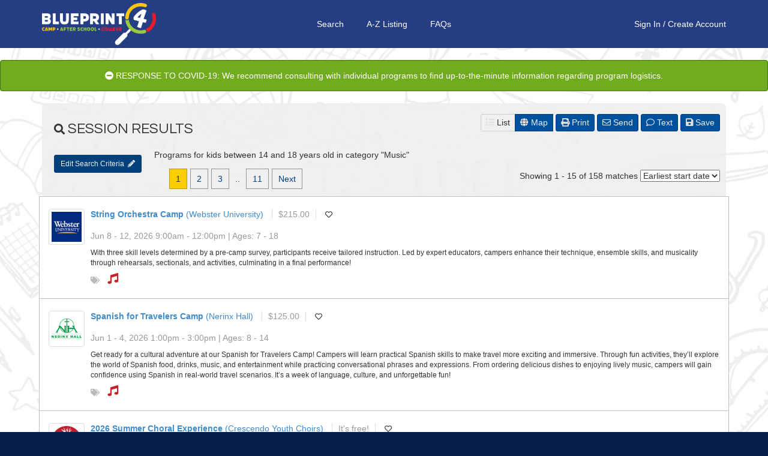

--- FILE ---
content_type: text/html;charset=utf-8
request_url: https://stem.blueprint4.com/search/search?selectedCategories=music&distanceInMiles=20&gender=both&minimumAge=14&maximumAge=18&limit=15
body_size: 14682
content:


<!DOCTYPE html>
<!--[if lt IE 7 ]> <html lang="en" class="no-js ie6"> <![endif]-->
<!--[if IE 7 ]>    <html lang="en" class="no-js ie7"> <![endif]-->
<!--[if IE 8 ]>    <html lang="en" class="no-js ie8"> <![endif]-->
<!--[if IE 9 ]>    <html lang="en" class="no-js ie9"> <![endif]-->
<!--[if (gt IE 9)|!(IE)]><!--> <html lang="en" class="no-js"><!--<![endif]-->
<head>
    <!-- Google Tag Manager -->
    <!-- Global site tag (gtag.js) - Google Analytics -->
    <script async src="https://www.googletagmanager.com/gtag/js?id=G-9R23BM9NYM"></script>
    <script>
        window.dataLayer = window.dataLayer || [];
        function gtag(){dataLayer.push(arguments);}
        gtag('js', new Date());
        gtag('config', 'G-9R23BM9NYM');
    </script>
    <!-- End Google Tag Manager -->

    <meta http-equiv="Content-Type" content="text/html; charset=UTF-8">
    <meta http-equiv="X-UA-Compatible" content="IE=edge,chrome=1">
    <title>Session Results &mdash; Blueprint 4 Summer</title>
    <meta name="viewport" content="width=device-width, initial-scale=1.0, maximum-scale=1.0, user-scalable=no">
    <link rel="shortcut icon" href="/assets/favicon-d59727259d5caa4f40f9a732e36a5f39.ico" type="image/x-icon">
    <link rel="apple-touch-icon" href="/assets/apple-touch-icon-c915103363017d14cea9c2a46ea12166.png">
    <link rel="apple-touch-icon" sizes="114x114" href="/assets/apple-touch-icon-retina-21d524e96ee946f16c9b8fb4ea0c3f6e.png">
    <link rel="stylesheet" href="//fonts.googleapis.com/css?family=Nunito:400,300" type="text/css">
    <link href='//fonts.googleapis.com/css?family=Questrial' rel='stylesheet' type='text/css'>

    <link rel="stylesheet" href="/assets/reset-a209158f3fe4b03a6af7d6fd47b9c114.css"/>
    <!--link rel="stylesheet" type="text/css" href="$ {resource(dir: 'fa/css', file: 'font-awesome.min.css')}"/-->
    <link rel="stylesheet" href="/assets/bootstrap.min-ed8045a7c0cfa3d7e7c4235ed2f6f210.css"/>
    <link rel="stylesheet" href="/assets/bootstrap-chosen-8713b076c13aa74cc1e7cfb7a0b1ea54.css"/>
    <link rel="stylesheet" href="/assets/application-004fe8b70ee1f74cbb2db964c92ed3e8.css"/>
    <link rel="stylesheet" href="https://ajax.googleapis.com/ajax/libs/jqueryui/1.10.3/themes/smoothness/jquery-ui.min.css">
    <link rel="stylesheet" href="/assets/bootstrap_override-86e90a1058279692479ee7276d659bbf.css"/>
    <!--Should Include main.css below -->
    <link rel="stylesheet" href="/assets/main-217a53c70b5ff5be4bea42da793e8159.css"/>


    <!-- 3rd party scripts -->
    <script src="https://kit.fontawesome.com/5b221f9890.js" crossorigin="anonymous"></script>
    <script type="text/javascript" src="https://code.jquery.com/jquery-1.11.1.min.js"></script>
    <script type="text/javascript" src="https://code.jquery.com/ui/1.11.2/jquery-ui.min.js"></script>
    <script type="text/javascript" src="https://cdn.jsdelivr.net/momentjs/2.3.1/moment.min.js"></script>
    <script src="/assets/jquery.comiseo.daterangepicker.min-d98558f9b6b75c4cce3918a9a8d6bf1e.js" type="text/javascript" ></script>
    <script src="/assets/bootstrap.min-cecefeddabd484066ab6b875658e4bda.js" type="text/javascript" ></script>
    <script src="/assets/chosen.jquery-52352ab86eafbeff6094a93976ba4d6d.js" type="text/javascript" ></script>
    <script src="/assets/knockout-3.3.0.debug-6c44733853a1d0b742290e7979ee2eb1.js" type="text/javascript" ></script>
    <script src="/assets/knockout.validation-89bb8b24b8568f1f4cde766d9cadb6ed.js" type="text/javascript" ></script>
    <script src="/assets/tinymce/tinymce.min-c4a29db1c6015f2dc4c40842b2a120f4.js" type="text/javascript" ></script>
    <script src="/assets/tinymce/jquery.tinymce.min-1bd5bed69c83a02f56bc0f5b024abda4.js" type="text/javascript" ></script>
    <script src="/assets/application-ae8982e4a6b59770084c20da389745f2.js" type="text/javascript" ></script>


    <script type="text/javascript">
        $(function () {
            var collapseOthers = function (ids) {
                for (var i in ids) {
                    var id = ids[i];
                    var element = $(id);
                    if (element.hasClass('in')) element.collapse('hide');
                }
            };
            $('#flyout-collapse').on('show.bs.collapse', function () {
                collapseOthers(['#search-collapse']);
            });
            $('#search-collapse').on('show.bs.collapse', function () {
                collapseOthers(['#flyout-collapse']);
            });
        });
    </script>
    <!-- scripts -->
    
    
    <script>
        window.fbAsyncInit = function() {
            FB.init({
                appId      : '424897884338879',
                xfbml      : true,
                version    : 'v2.3'
            });
        };

        (function(d, s, id){
            var js, fjs = d.getElementsByTagName(s)[0];
            if (d.getElementById(id)) {return;}
            js = d.createElement(s); js.id = id;
            js.src = "//connect.facebook.net/en_US/sdk.js";
            fjs.parentNode.insertBefore(js, fjs);
        }(document, 'script', 'facebook-jssdk'));
    </script>
    <script src="https://ssl.google-analytics.com/ga.js"></script>
</head>

<body>
<div id="printLogo">
    <div class="b4sLogo"></div>
</div>
<nav class="navbar navbar-default" role="navigation">
<div class="container">
        <div class="b4s-nav">
            <div class="b4s-nav-left">
                <a href="/" class="b4s-nav-logo">
                    <img src="/assets/logo.png" />
                </a>
            </div>

            <div class="b4s-nav-center">
                <span class="navbar-center-link"><a href="/">Search</a></span>
                <span class="navbar-center-link"><a href="/camp/" title="A-Z Listing">A-Z Listing</a></span>
                <span class="navbar-center-link"><a href="https://blueprint4.com/faq/" title="Help">FAQs</a></span>
            </div>

            <div class="b4s-nav-right">
                    
                    <a href="/login/index">Sign In</a>&nbsp;/&nbsp;
                        <a href="/register/index">Create Account</a>
                    
                    
            </div>
        </div>


    </div>
</nav>

<div class="alert alert-covid text-center">
    <i class="fa fa-minus-circle"></i> RESPONSE TO COVID-19: We recommend consulting with individual programs to find up-to-the-minute information regarding program logistics.
</div>

<div class="container">
    <div id="containerWrapper">
        <div id="google_translate_element"></div><script type="text/javascript">
        function googleTranslateElementInit() {
            new google.translate.TranslateElement({pageLanguage: 'en', layout: google.translate.TranslateElement.InlineLayout.SIMPLE, gaTrack: true, gaId: 'UA-59060924-2'}, 'google_translate_element');
        }
        </script><script type="text/javascript" src="//translate.google.com/translate_a/element.js?cb=googleTranslateElementInit"></script>
        
    <title>Session Results</title>


    <div class="row">
        <div class="col-md-7 col-xs-12">
            <h2 class="headerPadding"><span class="fa fa-search"></span> Session Results</h2>
        </div>
        <div class="col-md-5 col-xs-12">
            <div class="row" id="toolbar">
                <div class="col-xs-12" id="adminButtons">
                    <div class="pull-right">
                        <div class="btn-group" id="viewToggle" role="group">
                            <button type="button" id="viewToggleList" class="btn btn-info btn-xs"><span class="fa fa-list"></span> List</button>
                            <button type="button" id="viewToggleMap" class="btn btn-default btn-xs"><span class="fa fa-globe"></span> Map</button>
                            <input type="hidden" value="38.667284" id="mapInitLat">
                            <input type="hidden" value="-90.336456" id="mapInitLong">
                        </div>
                        <button class="btn btn-info btn-xs" id="btnPrint"><span class="fa fa-print"></span> Print</button>
                        <button class="btn btn-info btn-xs" data-toggle="modal" data-target="#sendToFriend"><span class="fa fa-envelope-o"></span> Send</button>
                        <button class="btn btn-info btn-xs" data-toggle="modal" data-target="#textToFriend"><span class="fa fa-comment-o"></span> Text</button>
                        
                            <button class="btn btn-info btn-xs" data-toggle="modal" data-login-required="true" data-target="#saveSearch"><span class="fa fa-save"></span> Save</button>
                        
                    </div>
                </div>
            </div>
        </div>
    </div>

    
        <div class="row">
            <div class="col-lg-2">
                <div class="search-criteria clearfix"><a href="/?selectedCategories=music&amp;distanceInMiles=20&amp;gender=both&amp;minimumAge=14&amp;maximumAge=18&amp;limit=15" class="btn btn-sm searchEditBtn">Edit Search Criteria &nbsp;<i class="fa fa-pencil"></i></a></div>
            </div>
            <div colspan="col-lg-10">
                Programs for kids between 14 and 18 years old in category &quot;Music&quot;

                
            </div>
            <div class="showingResults">
                Showing 1 - 15 of 158 matches
                <span class="searchResultsSorter">
                    <select name="searchResultsSortBy" id="searchResultsSortBy" >
<option value="Date.ASC" >Earliest start date</option>
<option value="Date.DESC" >Latest start date</option>
<option value="Cost.ASC" >Lowest cost</option>
<option value="Cost.DESC" >Highest cost</option>
<option value="Distance.ASC" >Closest to...</option>
<option value="Distance.DESC" >Farthest from...</option>
</select>
                    <span id="searchResultsSortBy-waypointPanel" class="hidden">
                        <span id="searchResultsSortBy-waypointLabel" class="sortLocationText"></span>
                        <button type="button" id="searchResultsSortBy-changeWaypoint" class="btn btn-sm btn-default">Change</button>
                    </span>
                </span>
            </div>
            <div class="pagination paginationTop"><span class="currentStep">1</span><a href="/search/searchAgain?selectedCategories=music&amp;distanceInMiles=20&amp;gender=both&amp;minimumAge=14&amp;maximumAge=18&amp;limit=15&amp;offset=15&amp;max=15" class="step">2</a><a href="/search/searchAgain?selectedCategories=music&amp;distanceInMiles=20&amp;gender=both&amp;minimumAge=14&amp;maximumAge=18&amp;limit=15&amp;offset=30&amp;max=15" class="step">3</a><span class="step gap">..</span><a href="/search/searchAgain?selectedCategories=music&amp;distanceInMiles=20&amp;gender=both&amp;minimumAge=14&amp;maximumAge=18&amp;limit=15&amp;offset=150&amp;max=15" class="step">11</a><a href="/search/searchAgain?selectedCategories=music&amp;distanceInMiles=20&amp;gender=both&amp;minimumAge=14&amp;maximumAge=18&amp;limit=15&amp;offset=16&amp;max=15" class="nextLink">Next</a></div>
        </div>
    

    <div id="map_wrapper" class="row camp-map hidden">
        <div id="map_canvas"></div>
    </div>

    <div class="row camps" style="margin-bottom: 5px;">

        
            

<div class="col-xs-12 camp"
     data-session-id="151007"
     data-session-info="{&quot;id&quot;:151007,&quot;name&quot;:&quot;String Orchestra Camp&quot;,&quot;address1&quot;:&quot;470 E. Lockwood Ave.&quot;,&quot;address2&quot;:&quot;&quot;,&quot;city&quot;:&quot;Webster Groves&quot;,&quot;state&quot;:&quot;MO&quot;,&quot;zip&quot;:&quot;63119&quot;}">
    <a href="/camp/session/151007" style="float: left;">
        <img src="/camp/logo/691"
             class="img-thumbnail"
             width="60"
             style="float: none"/>
    </a>
    
    <div class="meta">
        
        <div class="camp-name">
            <a href="/camp/session/151007">String Orchestra Camp</a>
            <a href="/camp/details/691"><span style="font-weight: normal;">(Webster University)</span></a>
            <span class="camp-cost">$215.00</span>
            
            
                <button class="btn btn-sm favorite" data-session-id="151007"><span class="fa fa-heart-o"></span>
                </button>
            
            
        </div>
        <div style="margin-bottom: 10px;">
                
        </div>
        
        <div style="margin-bottom: 10px; color: #999;">

            Jun 8  - 12, 2026  9:00am - 12:00pm
        
            | Ages:
                7
                -
                18
        </div>
        
        <div class="camp-desc">
            With three skill levels determined by a pre-camp survey, participants receive tailored instruction. Led by expert educators, campers enhance their technique, ensemble skills, and musicality through rehearsals, sectionals, and activities, culminating in a final performance!
            
        </div>
        <div class="camp-review">
        
        
        
            
                <div class="camp-tags"><span class="fa fa-tags"></span>
                    
                        <i class="tag_music" alt="Music" title="Music"><span> Music</span> </i>
                    
                </div>
            
        </div>
    </div>
</div>

<div class="col-xs-12 camp"
     data-session-id="149914"
     data-session-info="{&quot;id&quot;:149914,&quot;name&quot;:&quot;Spanish for Travelers Camp&quot;,&quot;address1&quot;:&quot;530 E. Lockwood Avenue&quot;,&quot;address2&quot;:&quot;&quot;,&quot;city&quot;:&quot;St. Louis&quot;,&quot;state&quot;:&quot;MO&quot;,&quot;zip&quot;:&quot;63119&quot;}">
    <a href="/camp/session/149914" style="float: left;">
        <img src="/camp/logo/212"
             class="img-thumbnail"
             width="60"
             style="float: none"/>
    </a>
    
    <div class="meta">
        
        <div class="camp-name">
            <a href="/camp/session/149914">Spanish for Travelers Camp</a>
            <a href="/camp/details/212"><span style="font-weight: normal;">(Nerinx Hall)</span></a>
            <span class="camp-cost">$125.00</span>
            
            
                <button class="btn btn-sm favorite" data-session-id="149914"><span class="fa fa-heart-o"></span>
                </button>
            
            
        </div>
        <div style="margin-bottom: 10px;">
                
        </div>
        
        <div style="margin-bottom: 10px; color: #999;">

            Jun 1  - 4, 2026  1:00pm -  3:00pm
        
            | Ages:
                8
                -
                14
        </div>
        
        <div class="camp-desc">
            Get ready for a cultural adventure at our Spanish for Travelers Camp! Campers will learn practical Spanish skills to make travel more exciting and immersive. Through fun activities, they’ll explore the world of Spanish food, drinks, music, and entertainment while practicing conversational phrases and expressions. From ordering delicious dishes to enjoying lively music, campers will gain confidence using Spanish in real-world travel scenarios. It’s a week of language, culture, and unforgettable fun!
            
        </div>
        <div class="camp-review">
        
        
        
            
                <div class="camp-tags"><span class="fa fa-tags"></span>
                    
                        <i class="tag_music" alt="Music" title="Music"><span> Music</span> </i>
                    
                </div>
            
        </div>
    </div>
</div>

<div class="col-xs-12 camp"
     data-session-id="150687"
     data-session-info="{&quot;id&quot;:150687,&quot;name&quot;:&quot;2026 Summer Choral Experience&quot;,&quot;address1&quot;:&quot;211 N Woodlawn Ave&quot;,&quot;address2&quot;:null,&quot;city&quot;:&quot;Kirkwood&quot;,&quot;state&quot;:&quot;MO&quot;,&quot;zip&quot;:&quot;63122&quot;}">
    <a href="/camp/session/150687" style="float: left;">
        <img src="/camp/logo/1750"
             class="img-thumbnail"
             width="60"
             style="float: none"/>
    </a>
    
    <div class="meta">
        
        <div class="camp-name">
            <a href="/camp/session/150687">2026 Summer Choral Experience</a>
            <a href="/camp/details/1750"><span style="font-weight: normal;">(Crescendo Youth Choirs)</span></a>
            <span class="camp-cost">It&#39;s free!</span>
            
            
                <button class="btn btn-sm favorite" data-session-id="150687"><span class="fa fa-heart-o"></span>
                </button>
            
            
        </div>
        <div style="margin-bottom: 10px;">
                
        </div>
        
        <div style="margin-bottom: 10px; color: #999;">

            Aug 1, 2026 12:00pm -  4:00pm
        
            | Ages:
                6
                -
                18
        </div>
        
        <div class="camp-desc">
            Sign up for Crescendo Youth Choirs&rsquo; Summer Choral Experience! Welcoming singers in grades 1st-12th for a FREE day camp on Saturday, August 1st from 12pm-4pm at Kirkwood Baptist Church. The camp will end with a presentation for friends and family at 3:30pm. Come enjoy a FREE afternoon of singing, learning new songs, snacks, games, and connecting with faculty and peers from the Crescendo Youth Choirs! New singers can also audition for the 26-27 season.<br /><br /><br />
            
        </div>
        <div class="camp-review">
        
        
        
            
                <div class="camp-tags"><span class="fa fa-tags"></span>
                    
                        <i class="tag_music" alt="Music" title="Music"><span> Music</span> </i>
                    
                </div>
            
        </div>
    </div>
</div>

<div class="col-xs-12 camp"
     data-session-id="151003"
     data-session-info="{&quot;id&quot;:151003,&quot;name&quot;:&quot;Jazz Camp&quot;,&quot;address1&quot;:&quot;470 E. Lockwood Ave.&quot;,&quot;address2&quot;:&quot;&quot;,&quot;city&quot;:&quot;Webster Groves&quot;,&quot;state&quot;:&quot;MO&quot;,&quot;zip&quot;:&quot;63119&quot;}">
    <a href="/camp/session/151003" style="float: left;">
        <img src="/camp/logo/691"
             class="img-thumbnail"
             width="60"
             style="float: none"/>
    </a>
    
    <div class="meta">
        
        <div class="camp-name">
            <a href="/camp/session/151003">Jazz Camp</a>
            <a href="/camp/details/691"><span style="font-weight: normal;">(Webster University)</span></a>
            <span class="camp-cost">$295.00</span>
            
            
                <button class="btn btn-sm favorite" data-session-id="151003"><span class="fa fa-heart-o"></span>
                </button>
            
            
        </div>
        <div style="margin-bottom: 10px;">
                
        </div>
        
        <div style="margin-bottom: 10px; color: #999;">

            Jul 6  - 10, 2026  9:00am -  4:00pm
        
            | Ages:
                14
                -
                99
        </div>
        
        <div class="camp-desc">
            Learn about jazz improvisation and combo performance this summer! Join us for a week-long intensive study of jazz performance in a small group setting with Webster jazz camp faculty.  Student will attend masterclasses, attend combo rehearsals, and focus on improvisation and interaction in a jazz combo. The week culminates with a Friday afternoon performance for family and friends.
            
        </div>
        <div class="camp-review">
        
        
        
            
                <div class="camp-tags"><span class="fa fa-tags"></span>
                    
                        <i class="tag_music" alt="Music" title="Music"><span> Music</span> </i>
                    
                </div>
            
        </div>
    </div>
</div>

<div class="col-xs-12 camp"
     data-session-id="151008"
     data-session-info="{&quot;id&quot;:151008,&quot;name&quot;:&quot;Band Camp&quot;,&quot;address1&quot;:&quot;470 E. Lockwood Ave.&quot;,&quot;address2&quot;:&quot;&quot;,&quot;city&quot;:&quot;Webster Groves&quot;,&quot;state&quot;:&quot;MO&quot;,&quot;zip&quot;:&quot;63119&quot;}">
    <a href="/camp/session/151008" style="float: left;">
        <img src="/camp/logo/691"
             class="img-thumbnail"
             width="60"
             style="float: none"/>
    </a>
    
    <div class="meta">
        
        <div class="camp-name">
            <a href="/camp/session/151008">Band Camp</a>
            <a href="/camp/details/691"><span style="font-weight: normal;">(Webster University)</span></a>
            <span class="camp-cost">$315.00</span>
            
            
                <button class="btn btn-sm favorite" data-session-id="151008"><span class="fa fa-heart-o"></span>
                </button>
            
            
        </div>
        <div style="margin-bottom: 10px;">
                
        </div>
        
        <div style="margin-bottom: 10px; color: #999;">

            Jun 22  - 26, 2026  9:00am -  2:30pm
        
            | Ages:
                12
                -
                18
        </div>
        
        <div class="camp-desc">
            This week-long experience, led by expert instructors includes full band rehearsals, sectionals and interactive workshops. Designed for both intermediate and advanced musicians, campers build skills, friendships and confidence. The camp concludes with a grand finale performance featuring both intermediate and advanced bands. Learn, play and grow in a supportive environment!
            
        </div>
        <div class="camp-review">
        
        
        
            
                <div class="camp-tags"><span class="fa fa-tags"></span>
                    
                        <i class="tag_music" alt="Music" title="Music"><span> Music</span> </i>
                    
                </div>
            
        </div>
    </div>
</div>

<div class="col-xs-12 camp"
     data-session-id="151010"
     data-session-info="{&quot;id&quot;:151010,&quot;name&quot;:&quot;Summer Composition Intensive&quot;,&quot;address1&quot;:&quot;470 E. Lockwood Ave.&quot;,&quot;address2&quot;:&quot;&quot;,&quot;city&quot;:&quot;Webster Groves&quot;,&quot;state&quot;:&quot;MO&quot;,&quot;zip&quot;:&quot;63119&quot;}">
    <a href="/camp/session/151010" style="float: left;">
        <img src="/camp/logo/691"
             class="img-thumbnail"
             width="60"
             style="float: none"/>
    </a>
    
    <div class="meta">
        
        <div class="camp-name">
            <a href="/camp/session/151010">Summer Composition Intensive</a>
            <a href="/camp/details/691"><span style="font-weight: normal;">(Webster University)</span></a>
            <span class="camp-cost">$470.00</span>
            
            
                <button class="btn btn-sm favorite" data-session-id="151010"><span class="fa fa-heart-o"></span>
                </button>
            
            
        </div>
        <div style="margin-bottom: 10px;">
                
        </div>
        
        <div style="margin-bottom: 10px; color: #999;">

            Jul 13  - 24, 2026  9:00am -  2:00pm
        
            | Ages:
                12
                -
                18
        </div>
        
        <div class="camp-desc">
            Develop your compositional voice and explore melody, harmony, and orchestration with guidance from experienced composers. Participants must read music and play an instrument or sing. The camp concludes with each student’s original composition recorded by professional musicians—a lasting showcase!
            
        </div>
        <div class="camp-review">
        
        
        
            
                <div class="camp-tags"><span class="fa fa-tags"></span>
                    
                        <i class="tag_music" alt="Music" title="Music"><span> Music</span> </i>
                    
                </div>
            
        </div>
    </div>
</div>

<div class="col-xs-12 camp"
     data-session-id="151004"
     data-session-info="{&quot;id&quot;:151004,&quot;name&quot;:&quot;Piano Camp&quot;,&quot;address1&quot;:&quot;470 E. Lockwood Ave.&quot;,&quot;address2&quot;:&quot;&quot;,&quot;city&quot;:&quot;Webster Groves&quot;,&quot;state&quot;:&quot;MO&quot;,&quot;zip&quot;:&quot;63119&quot;}">
    <a href="/camp/session/151004" style="float: left;">
        <img src="/camp/logo/691"
             class="img-thumbnail"
             width="60"
             style="float: none"/>
    </a>
    
    <div class="meta">
        
        <div class="camp-name">
            <a href="/camp/session/151004">Piano Camp</a>
            <a href="/camp/details/691"><span style="font-weight: normal;">(Webster University)</span></a>
            <span class="camp-cost">$475.00</span>
            
            
                <button class="btn btn-sm favorite" data-session-id="151004"><span class="fa fa-heart-o"></span>
                </button>
            
            
        </div>
        <div style="margin-bottom: 10px;">
                
        </div>
        
        <div style="margin-bottom: 10px; color: #999;">

            Jul 13  - 17, 2026  1:00pm -  5:00pm
        
            | Ages:
                11
                -
                18
        </div>
        
        <div class="camp-desc">
            Join us July 13-17 for a week-long intensive study of piano performance!  Learn from Webster faculty and connect with some of the area's most inspiring performers and educators.  Students will attend daily private lessosn, master classes, interactive sessions, faculty performances, and guided practices with Webster camp faculty. The week culminates in a Friday afternoon recital for family and friends.
            
        </div>
        <div class="camp-review">
        
        
        
            
                <div class="camp-tags"><span class="fa fa-tags"></span>
                    
                        <i class="tag_music" alt="Music" title="Music"><span> Music</span> </i>
                    
                </div>
            
        </div>
    </div>
</div>

<div class="col-xs-12 camp"
     data-session-id="151009"
     data-session-info="{&quot;id&quot;:151009,&quot;name&quot;:&quot;Saxophone Summer Intensive&quot;,&quot;address1&quot;:&quot;470 E. Lockwood Ave.&quot;,&quot;address2&quot;:&quot;&quot;,&quot;city&quot;:&quot;Webster Groves&quot;,&quot;state&quot;:&quot;MO&quot;,&quot;zip&quot;:&quot;63119&quot;}">
    <a href="/camp/session/151009" style="float: left;">
        <img src="/camp/logo/691"
             class="img-thumbnail"
             width="60"
             style="float: none"/>
    </a>
    
    <div class="meta">
        
        <div class="camp-name">
            <a href="/camp/session/151009">Saxophone Summer Intensive</a>
            <a href="/camp/details/691"><span style="font-weight: normal;">(Webster University)</span></a>
            <span class="camp-cost">$330.00</span>
            
            
                <button class="btn btn-sm favorite" data-session-id="151009"><span class="fa fa-heart-o"></span>
                </button>
            
            
        </div>
        <div style="margin-bottom: 10px;">
                
        </div>
        
        <div style="margin-bottom: 10px; color: #999;">

            Jul 13  - 17, 2026  9:00am -  1:00pm
        
            | Ages:
                12
                -
                18
        </div>
        
        <div class="camp-desc">
            This week-long program hones technical skills, tone, and musicianship through personalized instruction and ensemble playing. A video audition ensures proper placement. Led by expert saxophonists, students enjoy masterclasses, sectionals, and performance opportunities to elevate their playing!
            
        </div>
        <div class="camp-review">
        
        
        
            
                <div class="camp-tags"><span class="fa fa-tags"></span>
                    
                        <i class="tag_music" alt="Music" title="Music"><span> Music</span> </i>
                    
                </div>
            
        </div>
    </div>
</div>

<div class="col-xs-12 camp"
     data-session-id="151011"
     data-session-info="{&quot;id&quot;:151011,&quot;name&quot;:&quot;Clarinet Summer Intensive&quot;,&quot;address1&quot;:&quot;470 E. Lockwood Ave.&quot;,&quot;address2&quot;:&quot;&quot;,&quot;city&quot;:&quot;Webster Groves&quot;,&quot;state&quot;:&quot;MO&quot;,&quot;zip&quot;:&quot;63119&quot;}">
    <a href="/camp/session/151011" style="float: left;">
        <img src="/camp/logo/691"
             class="img-thumbnail"
             width="60"
             style="float: none"/>
    </a>
    
    <div class="meta">
        
        <div class="camp-name">
            <a href="/camp/session/151011">Clarinet Summer Intensive</a>
            <a href="/camp/details/691"><span style="font-weight: normal;">(Webster University)</span></a>
            <span class="camp-cost">$330.00</span>
            
            
                <button class="btn btn-sm favorite" data-session-id="151011"><span class="fa fa-heart-o"></span>
                </button>
            
            
        </div>
        <div style="margin-bottom: 10px;">
                
        </div>
        
        <div style="margin-bottom: 10px; color: #999;">

            Jul 20  - 24, 2026 12:00pm -  4:00pm
        
            | Ages:
                13
                -
                18
        </div>
        
        <div class="camp-desc">
            Improve your small ensemble skills and experience clarinet choir with this week-long intensive. Students will experience daily coaching sessions within their quartet (placement by audition), as well as clarinet choir rehearsals, workshops on various topics, and master classes. The week will end with a performance showcasing all of the small ensembles and the choir.
            
        </div>
        <div class="camp-review">
        
        
        
            
                <div class="camp-tags"><span class="fa fa-tags"></span>
                    
                        <i class="tag_music" alt="Music" title="Music"><span> Music</span> </i>
                    
                </div>
            
        </div>
    </div>
</div>

<div class="col-xs-12 camp"
     data-session-id="151006"
     data-session-info="{&quot;id&quot;:151006,&quot;name&quot;:&quot;Flute Summer Intensive&quot;,&quot;address1&quot;:&quot;470 E. Lockwood Ave.&quot;,&quot;address2&quot;:&quot;&quot;,&quot;city&quot;:&quot;Webster Groves&quot;,&quot;state&quot;:&quot;MO&quot;,&quot;zip&quot;:&quot;63119&quot;}">
    <a href="/camp/session/151006" style="float: left;">
        <img src="/camp/logo/691"
             class="img-thumbnail"
             width="60"
             style="float: none"/>
    </a>
    
    <div class="meta">
        
        <div class="camp-name">
            <a href="/camp/session/151006">Flute Summer Intensive</a>
            <a href="/camp/details/691"><span style="font-weight: normal;">(Webster University)</span></a>
            <span class="camp-cost">$215.00</span>
            
            
                <button class="btn btn-sm favorite" data-session-id="151006"><span class="fa fa-heart-o"></span>
                </button>
            
            
        </div>
        <div style="margin-bottom: 10px;">
                
        </div>
        
        <div style="margin-bottom: 10px; color: #999;">

            Jun 1  - 5, 2026  2:00pm -  5:00pm
        
            | Ages:
                12
                -
                18
        </div>
        
        <div class="camp-desc">
            This immersive camp focuses on skill development through warm-ups, tone and intonation work, and breathing techniques. Led by experienced instructors and featuring guest artists like Jeannie Baxtresser and Keith Underwood, campers refine their technique and connect with fellow flutists, creating a fun and enriching musical experience!
            
        </div>
        <div class="camp-review">
        
        
        
            
                <div class="camp-tags"><span class="fa fa-tags"></span>
                    
                        <i class="tag_music" alt="Music" title="Music"><span> Music</span> </i>
                    
                </div>
            
        </div>
    </div>
</div>

<div class="col-xs-12 camp"
     data-session-id="151107"
     data-session-info="{&quot;id&quot;:151107,&quot;name&quot;:&quot;Choir Camp&quot;,&quot;address1&quot;:&quot;10230 Gravois Rd&quot;,&quot;address2&quot;:&quot;&quot;,&quot;city&quot;:&quot;St. Louis&quot;,&quot;state&quot;:&quot;MO&quot;,&quot;zip&quot;:&quot;63123&quot;}">
    <a href="/camp/session/151107" style="float: left;">
        <img src="/camp/logo/226"
             class="img-thumbnail"
             width="60"
             style="float: none"/>
    </a>
    
    <div class="meta">
        
        <div class="camp-name">
            <a href="/camp/session/151107">Choir Camp</a>
            <a href="/camp/details/226"><span style="font-weight: normal;">(Cor Jesu Academy Enrichment and Sports Camps)</span></a>
            <span class="camp-cost">$150.00</span>
            
            
                <button class="btn btn-sm favorite" data-session-id="151107"><span class="fa fa-heart-o"></span>
                </button>
            
            
        </div>
        <div style="margin-bottom: 10px;">
                
        </div>
        
        <div style="margin-bottom: 10px; color: #999;">

            Jun 1  - 5, 2026  1:00pm -  3:00pm
        
            | Ages:
                10
                -
                14
        </div>
        
        <div class="camp-desc">
            Come have a great musical experience and bond with current CJA choir members! Students will spend the week honing their musical talents and working on a final performance for the last day of camp. 
            
        </div>
        <div class="camp-review">
        
        
        
            
                <div class="camp-tags"><span class="fa fa-tags"></span>
                    
                        <i class="tag_music" alt="Music" title="Music"><span> Music</span> </i>
                    
                </div>
            
        </div>
    </div>
</div>

<div class="col-xs-12 camp"
     data-session-id="150934"
     data-session-info="{&quot;id&quot;:150934,&quot;name&quot;:&quot;Illinois Chamber Music Festival 2026&quot;,&quot;address1&quot;:&quot;1312 Park St&quot;,&quot;address2&quot;:null,&quot;city&quot;:&quot;Bloomington&quot;,&quot;state&quot;:&quot;IL&quot;,&quot;zip&quot;:&quot;61701&quot;}">
    <a href="/camp/session/150934" style="float: left;">
        <img src="/camp/logo/994"
             class="img-thumbnail"
             width="60"
             style="float: none"/>
    </a>
    
    <div class="meta">
        
        <div class="camp-name">
            <a href="/camp/session/150934">Illinois Chamber Music Festival 2026</a>
            <a href="/camp/details/994"><span style="font-weight: normal;">(Illinois Chamber Music Festival)</span></a>
            <span class="camp-cost">$1,925.00</span>
            
            
                <button class="btn btn-sm favorite" data-session-id="150934"><span class="fa fa-heart-o"></span>
                </button>
            
            
        </div>
        <div style="margin-bottom: 10px;">
                
        </div>
        
        <div style="margin-bottom: 10px; color: #999;">

            Jul 12  - 31, 2026 
        
            | Ages:
                14
                -
                22
        </div>
        
        <div class="camp-desc">
            Please join us for this summer&rsquo;s Festival, July 12-31, as we continue to grow and present the highest quality chamber music to Central Illinois.&nbsp;The camp for strings, piano, winds, and harp will be held at Illinois Wesleyan University (IWU) in Bloomington, IL.<br /><br />The schedule includes daily chamber music coaching,&nbsp;rehearsals/lessons, elective classes (musical theatre, music theory/history, international dance, tennis), and performances by students and faculty.<br /><br />This program is designed for young musicians who wish to participate in chamber music groups.
            
        </div>
        <div class="camp-review">
        
        
        
            
                <div class="camp-tags"><span class="fa fa-tags"></span>
                    
                        <i class="tag_music" alt="Music" title="Music"><span> Music</span> </i>
                    
                        <i class="tag_scholarshipsAvailable" alt="Scholarships available" title="Scholarships available"><span> Scholarships available</span> </i>
                    
                </div>
            
        </div>
    </div>
</div>

<div class="col-xs-12 camp"
     data-session-id="150989"
     data-session-info="{&quot;id&quot;:150989,&quot;name&quot;:&quot;Drum Set &amp; World Percussion Camp&quot;,&quot;address1&quot;:&quot;7920 Natural Bridge Rd.&quot;,&quot;address2&quot;:&quot;&quot;,&quot;city&quot;:&quot;St. Louis&quot;,&quot;state&quot;:&quot;MO&quot;,&quot;zip&quot;:&quot;63121&quot;}">
    <a href="/camp/session/150989" style="float: left;">
        <img src="/camp/logo/1558"
             class="img-thumbnail"
             width="60"
             style="float: none"/>
    </a>
    
    <div class="meta">
        
        <div class="camp-name">
            <a href="/camp/session/150989">Drum Set &amp; World Percussion Camp</a>
            <a href="/camp/details/1558"><span style="font-weight: normal;">(UMSL Department of Music Summer Camps)</span></a>
            <span class="camp-cost">$350.00</span>
            
            
                <button class="btn btn-sm favorite" data-session-id="150989"><span class="fa fa-heart-o"></span>
                </button>
            
            
        </div>
        <div style="margin-bottom: 10px;">
                
        </div>
        
        <div style="margin-bottom: 10px; color: #999;">

            Jun 1  - 5, 2026  9:30am -  4:00pm
        
            | Ages:
                12
                -
                18
        </div>
        
        <div class="camp-desc">
            With a focus on Drum Set and World Percussion, students will receive hands on instruction from world class performers and educators. Topics and styles covered include: Cuban, Brazilian, Rock, Pop, West African, Jazz, Musical Theater, Odd Meter, Gospel, Funk, Latin. Campus housing is an additional $150. 
            
        </div>
        <div class="camp-review">
        
        
        
            
                <div class="camp-tags"><span class="fa fa-tags"></span>
                    
                        <i class="tag_music" alt="Music" title="Music"><span> Music</span> </i>
                    
                        <i class="tag_college_prep" alt="College Prep" title="College Prep"><span> College Prep</span> </i>
                    
                </div>
            
        </div>
    </div>
</div>

<div class="col-xs-12 camp"
     data-session-id="150991"
     data-session-info="{&quot;id&quot;:150991,&quot;name&quot;:&quot;UMSL String Camp&quot;,&quot;address1&quot;:&quot;1 Touhill Cir&quot;,&quot;address2&quot;:&quot;&quot;,&quot;city&quot;:&quot;St. Louis&quot;,&quot;state&quot;:&quot;MO&quot;,&quot;zip&quot;:&quot;63121&quot;}">
    <a href="/camp/session/150991" style="float: left;">
        <img src="/camp/logo/1558"
             class="img-thumbnail"
             width="60"
             style="float: none"/>
    </a>
    
    <div class="meta">
        
        <div class="camp-name">
            <a href="/camp/session/150991">UMSL String Camp</a>
            <a href="/camp/details/1558"><span style="font-weight: normal;">(UMSL Department of Music Summer Camps)</span></a>
            <span class="camp-cost">$300.00</span>
            
            
                <button class="btn btn-sm favorite" data-session-id="150991"><span class="fa fa-heart-o"></span>
                </button>
            
            
        </div>
        <div style="margin-bottom: 10px;">
                
        </div>
        
        <div style="margin-bottom: 10px; color: #999;">

            Jun 1  - 3, 2026  9:30am -  3:30pm
        
            | Ages:
                14
                -
                18
        </div>
        
        <div class="camp-desc">
            Join UMSL’s Director of Instrumental Ensembles, Dr. David Wacyk along with the acclaimed Arianna String Quartet for a fun and rewarding string camp experience! The 2025 UMSL String Camp will be a three-day workshop held in the beautiful Touhill Performing Arts Center, offering string orchestra, instrument technique classes, guided practice sessions, and masterclasses. 
\
            
        </div>
        <div class="camp-review">
        
        
        
            
                <div class="camp-tags"><span class="fa fa-tags"></span>
                    
                        <i class="tag_college_prep" alt="College Prep" title="College Prep"><span> College Prep</span> </i>
                    
                        <i class="tag_music" alt="Music" title="Music"><span> Music</span> </i>
                    
                </div>
            
        </div>
    </div>
</div>

<div class="col-xs-12 camp"
     data-session-id="149379"
     data-session-info="{&quot;id&quot;:149379,&quot;name&quot;:&quot;Vocal Institute&quot;,&quot;address1&quot;:&quot;2083 Lawrenceville Road&quot;,&quot;address2&quot;:&quot;&quot;,&quot;city&quot;:&quot;Lawrenceville&quot;,&quot;state&quot;:&quot;NJ&quot;,&quot;zip&quot;:&quot;08648&quot;}">
    <a href="/camp/session/149379" style="float: left;">
        <img src="/camp/logo/1225"
             class="img-thumbnail"
             width="60"
             style="float: none"/>
    </a>
    
    <div class="meta">
        
        <div class="camp-name">
            <a href="/camp/session/149379">Vocal Institute</a>
            <a href="/camp/details/1225"><span style="font-weight: normal;">(Rider University)</span></a>
            <span class="camp-cost">$1,400.00</span>
            
            
                <button class="btn btn-sm favorite" data-session-id="149379"><span class="fa fa-heart-o"></span>
                </button>
            
            
        </div>
        <div style="margin-bottom: 10px;">
                
        </div>
        
        <div style="margin-bottom: 10px; color: #999;">

            Jun 28, 2026 - Jul 4, 2026 
        
            | Ages:
                14
                -
                18
        </div>
        
        <div class="camp-desc">
            Under the direction of Westminster Choir College's teaching artist faculty, this one-week program draws students from across the country and around the world. Open to students entering 9th grade through those who have just graduated high school, all students will sing in the Institute Choir under the direction of Vinroy Brown. Participants will receive training in conducting, choral performance and literature, interpretation of solo repertoire, technique, and voice science.
            
        </div>
        <div class="camp-review">
        
        
        
            
                <div class="camp-tags"><span class="fa fa-tags"></span>
                    
                        <i class="tag_college_prep" alt="College Prep" title="College Prep"><span> College Prep</span> </i>
                    
                        <i class="tag_music" alt="Music" title="Music"><span> Music</span> </i>
                    
                </div>
            
        </div>
    </div>
</div>

    </div><!-- row camps -->
            <div class="searchDisclaimer"><p>If you don't find what you're looking for, or you don't get as many results as you were expecting, try changing your search criteria a bit.  We've found the most success with increasing distance and price.  And you can always search all sessions to view everything we have listed.</p></div>

    
        <div class="pagination paginationBottom">
            <span class="currentStep">1</span><a href="/search/searchAgain?selectedCategories=music&amp;distanceInMiles=20&amp;gender=both&amp;minimumAge=14&amp;maximumAge=18&amp;limit=15&amp;offset=15&amp;max=15" class="step">2</a><a href="/search/searchAgain?selectedCategories=music&amp;distanceInMiles=20&amp;gender=both&amp;minimumAge=14&amp;maximumAge=18&amp;limit=15&amp;offset=30&amp;max=15" class="step">3</a><span class="step gap">..</span><a href="/search/searchAgain?selectedCategories=music&amp;distanceInMiles=20&amp;gender=both&amp;minimumAge=14&amp;maximumAge=18&amp;limit=15&amp;offset=150&amp;max=15" class="step">11</a><a href="/search/searchAgain?selectedCategories=music&amp;distanceInMiles=20&amp;gender=both&amp;minimumAge=14&amp;maximumAge=18&amp;limit=15&amp;offset=16&amp;max=15" class="nextLink">Next</a>
        </div>
    


    <div class="modal fade" id="sendToFriend" tabindex="-1" role="dialog" aria-labelledby="sendToFriend-title">
        <div class="modal-dialog">
            <div class="modal-content">
                <div class="modal-header">
                    <button type="button" class="close" data-dismiss="modal"><span aria-hidden="true">&times;</span><span class="sr-only">Close</span></button>
                    <h4 class="modal-title" id="sendToFriend-title">Send to a Friend</h4>
                </div>
                <div class="modal-body clearfix">
                    <p>Share the love!  Send this list to a friend to let them know about activities they may be interested in!</p>
                    <div class="col-sm-12 nopadding"><label for="sendToFriend-toAddress">To</label><input type="email" id="sendToFriend-toAddress" placeholder="email@example.com" class="form-control" /></div>
                    <input type="hidden" id="sendToFriend-data" value="V/52wH8xv/lPZkbt60myfJO2Dv7Q2nGteaqwgSYKZ2uIRqbwZOSx5odaJYrT/KdRgjvg9A2QicWbFO2r0V4OyzJ0qB5ficOHZ+Or5YPOmfKpjSlo5OIusARcRpJRC/eQQjA7Xdds85VGi0Eec2GRkGRrEm1Bb57x" />
                </div>
                <div class="modal-footer">
                    <button type="button" class="btn btn-default" data-dismiss="modal">Cancel</button>
                    <button type="button" class="btn btn-primary" id="sendToFriend-sendButton">Send</button>
                </div>
            </div>
        </div>
    </div>

    <div class="modal fade" id="textToFriend" tabindex="-1" role="dialog" aria-labelledby="textToFriend-title">
        <div class="modal-dialog">
            <div class="modal-content">
                <div class="modal-header">
                    <button type="button" class="close" data-dismiss="modal"><span aria-hidden="true">&times;</span><span class="sr-only">Close</span></button>
                    <h4 class="modal-title" id="textToFriend-title">Send to a Friend</h4>
                </div>
                <div class="modal-body clearfix">
                    <p>Share the love!  Send this list to a friend to let them know about activities they may be interested in!</p>
                    <div class="col-sm-12 nopadding">
                        <label for="textToFriend-fromName">From</label>
                        <input id="textToFriend-fromName" placeholder="Your Name" class="form-control" required=""/>
                    </div>
                    <div class="col-sm-12 nopadding">
                        <label for="textToFriend-phoneNumber">To</label>
                        <input type="tel" id="textToFriend-phoneNumber" placeholder="(XXX) XXX-XXXX"
                               class="form-control" required=""/>
                    </div>
                </div>
                <div class="modal-footer">
                    <button type="button" class="btn btn-default" data-dismiss="modal">Cancel</button>
                    <button type="button" class="btn btn-primary" id="textToFriend-sendButton">Send</button>
                </div>
            </div>
        </div>
    </div>

    <div class="modal fade" id="changeWaypoint" tabindex="-1" role="dialog" aria-labelledby="changeWaypoint-title">
        <div class="modal-dialog">
            <div class="modal-content">
                <div class="modal-header">
                    <button type="button" class="close" data-dismiss="modal"><span aria-hidden="true">&times;</span><span class="sr-only">Close</span></button>
                    <h4 class="modal-title" id="changeWaypoint-title">Sort By Distance From...</h4>
                </div>
                <div class="modal-body clearfix">
                    <p>Sort these results by distance from the following location:</p>
                    <div class="col-sm-12 col-xs-12 nopadding"><input type="text" id="changeWaypoint-location" placeholder="Zip code or address" class="form-control" /></div>
                </div>
                <div class="modal-footer">
                    <button type="button" class="btn btn-default" data-dismiss="modal">Cancel</button>
                    <button type="button" class="btn btn-primary" id="changeWaypoint-sortButton">Sort</button>
                </div>
            </div>
        </div>
    </div>

    
        <div class="modal fade" id="saveSearch" tabindex="-1" role="dialog" aria-labelledby="saveSearch-title">
            <div class="modal-dialog">
                <div class="modal-content">
                    <div class="modal-header">
                        <button type="button" class="close" data-dismiss="modal"><span aria-hidden="true">&times;</span><span class="sr-only">Close</span></button>
                        <h4 class="modal-title" id="saveSearch-title">Save Search</h4>
                    </div>
                    <div class="modal-body">
                        <p>Save this search query so you can quickly find similar sessions later.</p>
                        <p><i class="fa fa-warning" style="color: #c62326;"></i> Both fields are required to save the search query.</p>
                        <div><input type="text" class="form-control" id="saveSearch-name" placeholder="Saved Search Name: e.g. My Saved Search" style="width: 98%;" /></div>
                        <div style="margin-top: 15px;"><input type="text" class="form-control" id="saveSearch-description" placeholder="Description: e.g. Ideas for Junior" style="width: 98%;" /></div>
                        <input type="hidden" id="saveSearch-search" value="{&quot;selectedCategories&quot;:[&quot;music&quot;],&quot;distanceInMiles&quot;:20,&quot;gender&quot;:&quot;both&quot;,&quot;minimumAge&quot;:&quot;14&quot;,&quot;maximumAge&quot;:&quot;18&quot;,&quot;limit&quot;:15}" />
                    </div>
                    <div class="modal-footer">
                        <button type="button" class="btn btn-default" data-dismiss="modal">Cancel</button>
                        <button type="button" class="btn btn-primary" id="saveSearch-sendButton">Save</button>
                    </div>
                </div>
            </div>
        </div>
    

    </div>
</div>

<div id="copyrightFooter">
<p style="text-align: center;">


    <div id="heardSection">
    
    <div id="heardInput"><select class="form-control" name="heard" id="heard" >
<option value="">How did you hear about us?</option>
<option value="BUS" >Bus</option>
<option value="CAMP" >Camp</option>
<option value="CAMP_FAIR" >Camp Fair</option>
<option value="DOOR_HANGER" >Door Hanger</option>
<option value="EMAIL" >Email</option>
<option value="FACEBOOK" >Facebook</option>
<option value="FAMILY_MEMBER" >Family Member</option>
<option value="FRIEND" >Friend</option>
<option value="NEWSPAPER" >Newspaper</option>
<option value="RADIO" >Radio</option>
<option value="SCHOOL" >School</option>
<option value="SNAIL_MAIL" >Snail Mail</option>
<option value="STUDENT" >Student</option>
<option value="TV" >Tv</option>
<option value="TWITTER" >Twitter</option>
<option value="WORD_OF_MOUTH" >Word Of Mouth</option>
<option value="OTHER_SOCIAL_MEDIA" >Other Social Media</option>
<option value="OTHER" >Other</option>
</select></div>
    <div id="heardButton"><button class="btn btn-info" style="display: inline-block;" id="heard-about-us" type="button"><span class="fa fa-envelope-o"></span> Tell us!</button></div></div>
<div style="clear: both; height: 15px;"></div>

    <script type="text/javascript">
        $(function() {
            $('#heard-about-us').click(function () {
                var value = $('#heard').val();
                if (value == '') return;
                $.ajax({
                    type: 'POST',
                    url: '/register/heardAboutUs',
                    data: {value: value},
                    success: function (response) {
                        B4S.showSuccessMessage('Thank you!', 4000);
                    },
                    error: function () {

                    }
                });
            });
        });
    </script>
&copy; 2015 - 2019 | <a href="http://blueprint4.com">Blueprint4</a> | <a href="http://blueprint4.com/stl/privacy-policy">Privacy Policy: Your Privacy Rights</a> | <a href="http://blueprint4.com/stl/terms-of-use">Website Terms and Conditions of Use</a><br />Content at this site is subject to change at any time and Blueprint4 cannot be held responsible for discrepancies between listings posted at Blueprint4.com and the listings at the program websites. We strongly encourage you to view the program's website to ensure you have the most up-to-date information about the available sessions.</p></div>
<div id="printFooter"><p>&copy; Copyright 2015 Blueprint4 | blueprint4.com | Where 2 Plan 4 Fun</p></div>
<div id="navBarNoPrint">
<div class="navbar navbar-default navbar-fixed-bottom visible-xs">
    <div class="container">
        <div class="row">
            <div class="col-xs-4">
                <div class="navbar-header">
                    <button type="button" class="navbar-toggle collapsed pull-left" data-toggle="collapse"
                            data-target="#flyout-collapse">
                        <span class="fa fa-bars"></span>
                    </button>
                </div>
            </div>


            <div class="col-xs-4 text-center" style="padding-top: 15px;">
                <a href="/" class="navbar-toggle" style="float: none; margin-left: auto; margin-right: auto;">
                    <span class="fa fa-search"></span>
                </a>
            </div>

            <div class="col-xs-4">
                <a href="/blueprint/index" class="navbar-toggle pull-right"
                   style="margin-right: 0;">
                    <span class="fa fa-calendar"></span>
                </a>
            </div>
        </div>

        <div class="row">
            <div class="col-xs-12">
                <div class="collapse navbar-collapse" id="flyout-collapse">
                    <ul class="nav navbar-nav">
                        
    <li class="dropdown clearfix">
        <a href="/login/index" class="btn btn-info createAccountButton">Sign In</a>
        <a href="/register/index" class="btn btn-info createAccountButton">Create My Account</a>
    <a href="http://blueprint4summer.com/faqs/" class="btn btn-info helpButton"><i class="fa fa-question-circle"></i> Help, FAQs, and Tutorial</a></li>


<div class="clearfix"></div>
<li style="margin-top: 4px; padding-top: 10px; /*border-top: 1px solid #dddddd;*/ padding-left: 10px; padding-right: 10px;">
<div class="col-xs-6 col-sm-12">
    <a href="https://www.facebook.com/Blueprint4SummerSTL" class="btn btn-info btn-sm flyout-fb" style="margin-bottom: 4px; color: #ffffff;" id="socialMediaFacebookSm">
        <span class="fa fa-facebook"></span><span class="xsNoDisplay"> &nbsp; Like us on Facebook</span>
    </a>
</div>
    <div class="col-xs-6 col-sm-12">
    <a href="https://twitter.com/b4sstl" class="btn btn-info btn-sm flyout-tw" style="color: #ffffff;" id="socialMediaTwitterSm">
        <span class="fa fa-twitter"></span><span class="xsNoDisplay"> &nbsp; Follow us on Twitter</span>
    </a>
</div>
</li>
                    </ul>
                </div>

                <div class="collapse navbar-collapse" id="search-collapse">
                    <ul class="nav navbar-nav">
                        <li>
                            <form action="/search/keywordOnlySearch" method="post" class="form-inline" >
                                <div class="form-group">
                                    <input type="text" class="form-control" id="search-input" placeholder="Search..."
                                           name="q"/>
                                </div>

                                <div class="form-group">
                                    <button class="btn btn-primary" style="width: 100%;">Search</button>
                                </div>
                            </form>
                        </li>
                    </ul>
                </div>
            </div>
        </div>
    </div>
</div>
</div>
<div class="modal fade" id="loginDialog" tabindex="-1" role="dialog" aria-labelledby="loginDialog-title">
    <div class="modal-dialog">
        <div class="modal-content">
            <div class="modal-header">
                <button type="button" class="close" data-dismiss="modal"><span aria-hidden="true">&times;</span><span class="sr-only">Close</span></button>
                <h3 class="modal-title" id="loginDialog-title">Sign In</h3>
            </div>
            <div class="modal-body clearfix">
                <p>In order to perform this action, you must be registered and signed in.  Sign in below or click <a href="/register/index">Create Your Free Account</a> to get started.</p>

                <div class="col-sm-6 col-xs-12 nopaddingLeft"><label for="loginDialog-username">Username</label><input type="email" id="loginDialog-username" placeholder="email@example.com" class="form-control" /></div>
                <div class="col-sm-6 col-xs-12 nopadding"><label for="loginDialog-password">Password</label><input type="password" id="loginDialog-password" placeholder="password" class="form-control" /></div>
            </div>
            <div class="modal-footer">
                <a href="/register/index" class="btn btn-info createAccountButton" style="margin-top:-1px!important; padding-bottom: 7px!important; float: left;">Create Your Free Account</a>
                <button type="button" class="btn btn-default" data-dismiss="modal">Cancel</button>
                <button type="button" class="btn btn-primary" id="loginDialog-signInButton">Sign In</button>
            </div>
        </div>
    </div>
</div>


<!-- scripts -->




<script type="text/javascript">
    $(function () {
        tinymce.init({
            selector: "textarea.mce-simple",
            theme: "modern",
            content_css: "/assets/tinymce-content.less",
            toolbar: "bold italic underline | cut copy paste | undo redo",
            menubar: false,
            statusbar: false,
            skin: 'lightgray',
            plugins: ['autoresize', 'paste', 'placeholder'],
            autoresize_min_height: 100,
            autoresize_max_height: 250,
            autoresize_bottom_margin: 0,
            force_p_newlines: false,
            force_br_newlines: false,
            forced_root_block : '',
            height: 100,
            paste_auto_cleanup_on_paste : true,
            paste_remove_spans: true,
            paste_remove_styles: true,
            paste_remove_styles_if_webkit: true,
            paste_strip_class_attributes: true,

            setup: function(editor) {
                editor.on('focus', function() {
                    $(this.editorContainer).addClass('mce-focused');
                });
                editor.on('blur', function(){
                    $(this.editorContainer).removeClass('mce-focused');
                })
            }

        });
        tinymce.init({
            selector: "textarea.mce-bare",
            theme: "modern",
            content_css: "/assets/tinymce-content.less",
            toolbar: false,
            menubar: false,
            statusbar: false,
            skin: 'lightgray',
            plugins: ['autoresize', 'paste', 'placeholder'],
            autoresize_min_height: 50,
            autoresize_max_height: 250,
            autoresize_bottom_margin: 0,
            force_p_newlines: false,
            force_br_newlines: false,
            forced_root_block : '',
            formats: {
                bold: {},
                italic: {},
                underline: {},
                alignleft: {},
                aligncenter: {},
                alignright: {},
                alignfull: {},
                strikethrough: {},
                forecolor: {},
                hilitecolor: {},
                fontname: {},
                fontsize: {},
                blockquote: {},
                removeformat: {},
                p: {},
                h1: {},
                h2: {},
                h3: {},
                h4: {},
                h5: {},
                h6: {},
                address: {},
                pre: {},
                div: {},
                code: {},
                dt: {},
                dd: {},
                samp: {}

            },
            valid_elements: "",
            height: 100,
            paste_as_text: true,
            paste_auto_cleanup_on_paste : true,
            paste_remove_spans: true,
            paste_remove_styles: true,
            paste_remove_styles_if_webkit: true,
            paste_strip_class_attributes: true,

            setup: function(editor) {
                editor.on('focus', function() {
                    $(this.editorContainer).addClass('mce-focused');
                });
                editor.on('blur', function(){
                    $(this.editorContainer).removeClass('mce-focused');
                })
            }

        });
    });
</script>

<div class="visible-xs" id="mobile-marker"></div>
<script>
    (function(i,s,o,g,r,a,m){i['GoogleAnalyticsObject']=r;i[r]=i[r]||function(){
        (i[r].q=i[r].q||[]).push(arguments)},i[r].l=1*new Date();a=s.createElement(o),
            m=s.getElementsByTagName(o)[0];a.async=1;a.src=g;m.parentNode.insertBefore(a,m)
    })(window,document,'script','//www.google-analytics.com/analytics.js','ga');
    ga('create', 'UA-59060924-2', 'auto');
    ga('send', 'pageview');

</script>
</body>
</html>

<script src="/assets/search-33735152dcadfcff9135c592f8d06a32.js" type="text/javascript" ></script>
<script async defer
    src="https://maps.googleapis.com/maps/api/js?key=AIzaSyAk3sEk2LV9uK4KxzXDO6vbgH-asClkaZU&libraries=places,geometry&callback=initializeMap">
</script>

<script type="text/javascript">
    
    var searchParameters = {"selectedCategories":["music"],"distanceInMiles":20,"gender":"both","minimumAge":"14","maximumAge":"18","limit":15};
    
</script>




--- FILE ---
content_type: text/css;charset=utf-8
request_url: https://stem.blueprint4.com/assets/bootstrap_override-86e90a1058279692479ee7276d659bbf.css
body_size: 7208
content:
body { background: #081f49 url('background-90229b2faa81e319dc2d11e1431279bf.jpg') top center fixed; padding-bottom: 10px; }#containerWrapper { background-color: rgba(239,239,239,.9); *background-color: #FFF; padding: 10px; border-radius: 8px; }.panel { margin-bottom: 0px; }h1 { margin-top: 0px; }h1 i.fa { font-size: .8em; }h2 .fa { font-size: 18px; }.nopadding { padding: 0px; }.panel { padding: 2em!important; }.padding0500 { padding-left: 0px; padding-right: 5px; }.padding0005 { padding-left: 5px; padding-right: 0px; }a.lightLink { color: #F1F1F1!important; }.floatLeft { float: left; }.floatRight { float: right; }//.navbar-brand { padding-top: 10px; }.fa-heart { color: #c62225; }.headerPadding { padding: 10px 0px 10px 10px; }#printLogo { display: none; }#printFooter { display: none; }.smLocationAddress { width: 70%; }.navbar-toggle { font-size: 16px; padding: 6px 9px; }.printOnly { display: none; }.nopaddingLeft { padding-left: 0px;}#blueprintButtons { margin-bottom: 20px;}.list-items .list-item { border-left: none; border-right: none; }.ui-widget-overlay { background: #000 url('ui-bg_flat_0_000000_40x100-b8b38bdcabebea09d603c9f2e2b6bbe2.png') 50% 50% repeat-x; }.ui-dialog-titlebar-close {  background-image: url('../images/ui-icons_888888_256x240.png'); background-position: -96px -128px;}.ui-widget-header { border: none; background: none; }div.ui-dialog.ui-widget.ui-widget-content.ui-corner-all.ui-front.ui-draggable.ui-resizable { border-radius: 10px; }#heardSection { width: 330px; margin: 0 auto; }#heardInput { float: left; width: 235px; }#heardButton { float: left; margin-left: 10px; margin-top: 3px; }#heardButton button {  background-color: #fbce01!important; color: #02407b; }#heardButton button span {  color: #02407b; }#heardButton button:hover { background-color: #42e8e6!important; }.camps .camp { padding-top: 20px; padding-bottom: 20px; border-color: #c0c0c0; }.center { text-align: center; }.altRow { background-color: #EFEFEF;}.colorRed { color: #c62326; }.colorGreen { color: #8dc53c; }.green { background-color: #8dc53c; }.colorGrey { color: #b3b3b3; }.clear20 { clear:both; height: 20px; }.clear { clear: both; height: 1px; }.marginTop20 { margin-top: 20px; }.floatNone { float: none; }.blackText { color: #000; }#banner { margin-top: 15px; }div.col-xs-12.camp div.meta { margin-top: -8px; }.alert.alert-covid{color: #FFF;background-color: #71ab1e;border-color: #3a7600;}@media only screen and (min-width: 601px) {#tutorialButton { float: right; }#modalTutorialImage { background-image: url('tutorial-f3a5ccd9762a79ce2737b4c65beca4e2.gif'); width: 600px; height: 563px; }}@media only screen and (max-width: 600px) {#tutorialButton { float: none; margin-bottom: 15px; }#modalTutorialImage { background-image: url('tutorial_mobile-986182b160a6b9a8ac10eb0ee3d7c913.gif'); width: 275px; height: 1086px; }}.stuck-header { opacity: 0.95; }.stuck-header.panel.panel-default { padding: 1em!important; }.sessions-list-view .session { height: 118px; }.col-md-4 .sessions-list-view .session { height: auto!important; min-height: 50px!important; }#toolbar { margin-bottom: 15px; }.btn-info { color: #EFEFEF; background-color: #00519d; border-color: #003a83; padding: 3px 8px; }.btn-info:hover { color: #EFEFEF; background-color: #009cf1; border-color: #0082d4; }.btn-xs { font-size: 1em;}.btn-info span.fa { color: #e0e0e0; }#viewToggle .btn-default { color: #EFEFEF; background-color: #00519d; border-color: #003a83; padding: 3px 8px; }#viewToggle .btn-default:hover  { color: #EFEFEF; background-color: #009cf1; border-color: #0082d4; }#viewToggle .btn-info { color: #333; background-color: #f0f0f0; border-color: #CCC; padding: 3px 8px; }#viewToggle .btn-info:hover  { color: #EFEFEF; background-color: #009cf1; border-color: #0082d4; }.returnLink { float: right; }.returnLinkEdit { float: none; width: 100%; }.returnLink a, .returnLinkEdit a { background-color: #fbce01; border-color: #deb300; color: #555; }.returnLink a span.fa, .returnLinkEdit a span.fas { color: #555!important; }.returnLink a:hover, .returnLinkEdit a:hover { background-color: #ff8d13; border-color: #de7200; }.returnLink a:hover span.fa, .returnLinkEdit a:hover span.fa { color: #EFEFEF!important; }.buttonFacebook, .buttonGooglePlus { padding-top: 8px; padding-bottom: 8px; }.buttonFacebook, #socialMediaFacebookSm { background-color: #204385; border-color: #001954; width: 98%;}.buttonFacebook:hover, #socialMediaFacebookSm:hover { background-color: #001954; border-color: #000; }.facebookButtonSm { background-color: #204385; border-color: #001954; width: 30px; }.facebookButtonSm:hover { background-color: #001954; border-color: #000; }#socialMediaTwitterSm { background-color: #55acee; border-color: #2e91d2; width: 98%;}#socialMediaTwitterSm:hover { background-color: #0078b6; border-color: #005f9b; }.twitterButtonSm { background-color: #55acee; border-color: #2e91d2; width: 30px; }.twitterButtonSm:hover { background-color: #0078b6; border-color: #005f9b; }#socialMediaFacebookSm span, #socialMediaTwitterSm span { color: #EFEFEF; }.buttonGooglePlus { background-color: #d3492c; border-color: #950000; width: 98%;}.buttonGooglePlus:hover { background-color: #950000; border-color: #760000; }.youtubeButtonSm { background-color: #f30100; border-color: #d30000; width: 30px; }.youtubeButtonSm:hover { background-color: #d30000; border-color: #b20000; }.col-md-4 div.socialLinks { clear: both; padding-top: 4px!important; }.favoriteButtonSm { color: #EFEFEF; background-color: #c62225; border-color: #880000;  }.favoriteButtonSm span { color: #EFEFEF; }.favoriteButtonSm:hover { color: #EFEFEF; background-color: #a60010; border-color: #880000;  }.favoriteButtonSm span:hover { color: #EFEFEF; }.websiteButtonSm { color: #EFEFEF; background-color: #02407b; border-color: #002960; }.websiteButtonSm .fa { color: #EFEFEF; }.websiteButtonSm:hover { color: #EFEFEF; background-color: #002960; border-color: #001548; }.websiteButtonSm .fa:hover { color: #EFEFEF; }a.createAccountButton { padding: 5px 8px!important; margin-top: 9px!important; background-color: #fbce01!important; border-color: #deb300!important; color: #02407b!important; }a.createAccountButton:hover { background-color: #02407b!important; border-color: #002960!important; color: #EFEFEF!important; }a.signInButton { padding: 5px 8px!important; margin-top: 9px!important; background-color: #02407b!important; border-color: #002960!important; color: #EFEFEF!important; }a.signInButton:hover { background-color: #002960!important; border-color: #001548!important; color: #EFEFEF!important; }#helpButton { font-size: 1.5em; color: #02407b; }#helpButton:hover { font-size: 1.5em; color: #009cf1; }a.helpButton { margin-top: 10px!important; height: 32px!important; padding-top: 5px!important; color: #EFEFEF!important; }a.helpButton:hover { background-color: #02407b!important; border-color: #002960!important; color: #EFEFEF!important; }.registration-template-delete { color: #EFEFEF; background-color: #c62225; border-color: #880000;  }.registration-template-delete:hover  { color: #EFEFEF; background-color: #a60010; border-color: #880000;  }.registration-panel .camp-name { font-size: 1em; }#copyrightFooter { max-width: 960px; padding: 10px 30px; text-align: center; margin: 10px auto; font-size: 10px; color: #999999; opacity: .8; background-color: rgba(255, 255, 255, 0.5);  }#copyrightFooter p { font-size: 12px; }#copyrightFooter a { color: #999999; text-decoration: underline; }#copyrightFooter a:hover { color: #fbce01; }.signUpDisclaimer { font-size: 0.8em; }.blueprintRow { background-color: #EFEFEF; border: 1px solid #ddd; margin-top: -1px; padding: 10px; margin-bottom: 15px; }.blueprintChildName { float: left; font-weight: bold; margin-top: 5px; }#sendToFriend label { text-align: left; }.imgTnSideBar { float: left; margin-right: 20px; }#sessionSideBar .sessions-list-view .session { width: 100%; }#sessionSideBar { padding-left: 0px; }.sideBarNoPrint, #sideBarNoPrint { padding-left: 0px; }div.session.text-muted { background-color: #EFEFEF; border-radius: 8px; border: 1px solid #DDD; }.noCamps { padding: 15px; font-size: 1.2em; }.camp-tags { color: #BBB!important; }#campSearchTable .camp-tags { font-size: 10px; }.btn-danger { padding: 3px 8px; }.mce-content-body { font-size: 13px; line-height: 1.5 }#searchForm label { font-weight: normal!important; }#searchForm h2 { margin-top: 20px; font-size: 1.3em!important; }#startDate_day, #startDate_month, #startDate_year, #endDate_day, #endDate_month, #endDate_year, #minimumCost, #maximumCost, #minimumAge, #maximumAge{ padding: 6px 12px; font-size: 14px; line-height: 1.42; color: #555; background-color: #FFF; border: 1px solid #CCC; border-radius: 4px; }.resetButton { background-color: #888; border-color: #666; }.resetButton:hover { background-color: #c62225; border-color: #c62225; }.searchButton { color: #FFF; background-color: #71ab1e; border-color: #3a7600; }.searchButton:hover { background-color: #02407b; border-color: #02407b; }.infoButton { color: #FFF; background-color: #02407b; border-color: #02407b; }.infoButton:hover { color: #333; background-color: #fbce01; border-color: #bf9800; }.search-criteria { padding: 10px; background-color: #EFEFEF; border-radius: 1px; -moz-border-radius-topright: 8px; -moz-border-radius-bottomright: 8px; }.searchEditBtn { background-color: #02407b; border-color: #02407b; color: #EFEFEF; margin-right: 15px; }.searchEditBtn:hover { background-color: #009cf1; color: #EFEFEF; }.notInputStyle { background-color: #FFF!important; border-color: #EFEFEF; color: grey; }#adminButtons { text-align: center; margin-top: 8px; }.pagination { padding: 10px; margin: 10px 5px; background-color: transparent; }.paginationBottom { margin: 0px!important; margin-top: -15px; }.paginationTop { margin-left: 15px!important; float: left;}.pagination .currentStep { padding: 8px 10px; background-color: #fbce01; border: 1px solid #bf9800; margin-right: 5px; }.pagination a { padding: 8px 10px; background-color: #f0f0f0; border: 1px solid #949494; color: #02407b; margin-right: 5px; text-decoration: none; }.pagination a:hover { background-color: #02407b; border: 1px solid #001548; color: #EFEFEF; text-decoration: none; }.pagination .gap { padding: 10px 10px 10px 5px; }.showingResults { float: right; margin-top: 15px; margin-right: 15px; margin-bottom: 10px; }.searchDisclaimer { float: left; padding: 20px 20px 10px 20px; }.searchDisclaimer p { font-size: .9em; }.registration-modal .modal-content .camp-name { font-size: 18px; margin-top: 0px; font-weight: normal; }.registration-modal .modal-content h3 { margin-top: 0px; }#userSearchTable { width: 100%; }#userSearchTable th { padding: 8px 10px; border-bottom: 1px solid #333; font-weight: bold; vertical-align: bottom; }#userSearchTable td { padding: 8px 10px; }.buttonViewUsers, .buttonAddUser  { color: #FFF; background-color: #02407b; border-color: #02407b; }.buttonViewUsers:hover, .buttonAddUser:hover { color: #FFF; background-color: #71ab1e; border-color: #3a7600; }.infoBox { background-color: #c7e0e4; border: 1px solid #13bed8; border-radius: 8px; padding: 10px 14px; color: #000; margin: 15px 0px; }.infoBox .fa { margin-right: 10px; }#categoryIcons .categoryIconCheckbox input[type="checkbox"], #categoryIcons .categoryIconCheckbox .checked { display: none; }#categoryIcons .categoryIconCheckbox input[type="checkbox"]:checked ~ .checked { display: inline-block; }#categoryIcons .categoryIconCheckbox input[type="checkbox"]:checked ~ .unchecked { display: none; }label.categoryIconCheckbox { font-weight: normal!important; }#categoryIcons { font-weight: normal!important; }#categoryIcons .one_fifth { width: 10%; float: left; text-align: center; }#categoryIcons .one_ninth { width: 11%; float: left; text-align: center; }#categoryIcons .one_eleventh { width: 8%; float: left; text-align: center; }#categoryIcons .categoryIcon { text-align: center; }#categoryIcons .categoryIcon label .fa, #categoryIcons .categoryIcon label .fas { font-size: 3em; cursor: pointer; }#categoryIcons.categoryIconsSm .categoryIcon label .fa, #categoryIcons.categoryIconsSm .categoryIcon label .fas  { font-size: 2em!important; }#categoryIcons .categoryIcon label .categoryTitle { font-weight: normal; font-size: .8em; }#categoryIcons i.fa.unchecked, #categoryIcons i.fas.unchecked { color: #CCC; }#categoryIcons i.fa-industry.unchecked,#categoryIcons i.fa-car.unchecked,#categoryIcons i.fa-heartbeat.unchecked,#categoryIcons i.fa-wrench.unchecked,#categoryIcons i.fa-user-o.unchecked,#categoryIcons i.fa-spoon.unchecked,#categoryIcons i.fa-sun-o.unchecked,#categoryIcons i.fa-user-md.unchecked,#categoryIcons i.fa-bed.unchecked,#categoryIcons i.fa-laptop.unchecked,#categoryIcons i.fa-bus.unchecked,#categoryIcons i.fa-shield.unchecked,#categoryIcons i.fa-globe.unchecked,#categoryIcons i.fa-fighter-jet.unchecked{ color: #CCC; }#categoryIcons i.fa-industry.checked { color: #13bed8; }#categoryIcons i.fa-car.checked { color: #8dc53c; }#categoryIcons i.fa-heartbeat.checked { color: #c62225; }#categoryIcons i.fa-wrench.checked { color: #42e8e6; }#categoryIcons i.fa-user-o.checked { color: #bc62c7; }#categoryIcons i.fa-spoon.checked { color: #13bed8; }#categoryIcons i.fa-sun-o.checked { color: #fcce01; }#categoryIcons i.fa-user-md.checked { color: #8dc53c; }#categoryIcons i.fa-laptop.checked  { color: #ff9cb2; }#categoryIcons i.fa-book.checked { color: #42e8e6; }#categoryIcons i.fa-user-circle-o.checked { color: #009cf1; }#categoryIcons i.fa-pencil.checked { color: #fcce01; }#categoryIcons i.fa-university.checked { color: #ff8d14; }#categoryIcons i.fa-map-signs.checked { color: #c62225; }#categoryIcons i.fa-star.checked { color: #8cc63d;; }#categoryIcons i.fa-check-square-o.checked { color: #fdc01b; }#categoryIcons i.fa-file-text-o.checked { color: #c64c33; }#categoryIcons i.fa-bus.checked { color: #bc62c6; }#categoryIcons i.fa-hand-o-up.checked { color: #13bed8; }#categoryIcons i.fa-bed.checked { color: #9753c6; }#categoryIcons i.fa-bicycle.checked { color: #42e8e6; }#categoryIcons i.fa-money.checked { color: #8cc63d; }#categoryIcons i.fa-paint-brush.checked { color: #bc62c7; }#categoryIcons i.fa-cutlery.checked { color: #ff8d14; }#categoryIcons i.fa-cut.checked { color: #009cf1; }#categoryIcons i.fa-child.checked { color: #fcce01; }#categoryIcons i.fa-street-view.checked { color: #ff5d9b; }#categoryIcons i.fa-pagelines.checked { color: #8cc63d; }#categoryIcons i.fa-music.checked { color: #c62225; }#categoryIcons i.fa-flask.checked { color: #12bed8; }#categoryIcons i.fa-soccer-ball-o.checked { color: #ff9cb2; }#categoryIcons i.fa-wheelchair.checked { color: #13bed8; }#categoryIcons i.fa-lightbulb-o.checked { color: #fdc01b; }#categoryIcons i.fa-clock-o.checked { color: #bc62c6; }#categoryIcons i.fa-dollar.checked { color: #8dc53c; }#categoryIcons i.fa-dollar-sign.checked { color: #8dc53c; }#categoryIcons i.fa-shield.checked { color: #003366; }#categoryIcons i.fa-fighter-jet.checked { color: #556b2f; }#categoryIcons i.fa-globe.checked { color: #556b2f; }// new icons 11/20#categoryIcons i.fa-laptop-code.checked { color: #fcce01; }#categoryIcons i.fa-cogs.checked { color: #ff8d14; }#categoryIcons i.fa-leaf.checked { color: #8cc63d; }#categoryIcons i.fa-snowman.checked { color: #8cc63d; }#categoryIcons i.fa-robot.checked { color: #42e8e6; }#categoryIcons i.fa-user-md.checked { color: #c62225; }#categoryIcons i.fa-microscope.checked { color: #889cf1; }#categoryIcons i.fa-briefcase.checked { color: #bc62c6; }#categoryIcons i.fa-calculator.checked { color: #c64c33; }#categoryIcons i.fa-globe-americas.checked { color: #13bed8; }#categoryIcons i.fa-user.checked { color: #8cc63d; }#categoryIcons i.fa-graduation-cap.checked { color: #fdc01b; }#categoryIcons i.fa-user-astronaut.checked { color: #8cc63d; }#categoryIcons i.fa-hand-holding-heart.checked { color: #bc62c6; }#categoryIcons i.fa-laptop-house.checked { color: #ff5d9b; }i.fa-thermometer-empty.checked, i.fa-thermometer-half.checked, i.fa-thermometer-full.checked { color: #c62225; }i.tag_career span, i.tag_collegeAccess span, i.tag_collegeCredit span, i.tag_competitiveApplicationProcess span, i.tag_firstGenStudents span, i.tag_leadership span, i.tag_needsBasedScholarship span, i.tag_nonResidential span, i.tag_providesTransportation span, i.tag_residential span, i.tag_specialty span, i.tag_stipend span, i.tag_testPrep span,i.tag_academic span, i.tag_arts span, i.tag_cooking span, i.tag_crafts span, i.tag_dance span, i.tag_drama span, i.tag_music span, i.tag_nature span, i.tag_sports span, i.tag_stem span,i.tag_scholarshipsAvailable span, i.tag_specialNeedsStudent span, i.tag_giftedStudent span, i.tag_offersBeforeAfterCare span, i.tag_construction span,i.tag_advancedManufacturing span, i.tag_informationTechnology span, i.tag_financialAidAvailable span, i.tag_energySolutions span, i.tag_automotive span,i.tag_bioscience span, i.tag_cosmetology span, i.tag_transportationLogistics span, i.tag_lawEnforcement span,i.tag_military span, i.tag_culinary span, i.tag_healthcare span,i.tag_free span, i.tag_hospitality span, i.tag_online span, i.tag_, i.tag_antiBias span, i.tag_compsci_tech span, i.tag_engage span, i.tag_explore span, i.tag_immerse span,i.tag_engineering span, i.tag_geekApproved span, i.tag_maker_robotics span, i.tag_mapping_geospatial span, i.tag_math span, i.tag_medicine_health_wellness span, i.tag_medicine span, i.tag_naturalsci_outdoor span,i.tag_other span, i.tag_physical_sciences span, i.tag_school_holidays span, i.tag_stem_careers span, i.tag_strong_academics span, i.tag_virtualOption span, i.tag_college_prep span{ display: none; }i.tag_academic:after {content: "\f02d"; color: #42e8e6; font-family: FontAwesome; font-style: normal; font-weight: normal; text-decoration: inhert; font-size: 1.5em; padding-left: 10px; }i.tag_arts:after { content: "\f1fc"; color: #bc62c7; font-family: FontAwesome; font-style: normal; font-weight: normal; text-decoration: inhert; font-size: 1.5em; padding-left: 10px; }i.tag_cooking:after { content: "\f0f5"; color: #ff8d14; font-family: FontAwesome; font-style: normal; font-weight: normal; text-decoration: inhert; font-size: 1.5em; padding-left: 10px; }i.tag_crafts:after { display: none }i.tag_dance:after { content: "\f1ae"; color: #fcce01; font-family: FontAwesome; font-style: normal; font-weight: normal; text-decoration: inhert; font-size: 1.5em; padding-left: 10px; }i.tag_drama:after { content: "\f21d"; color: #ff5d9b; font-family: FontAwesome; font-style: normal; font-weight: normal; text-decoration: inhert; font-size: 1.5em; padding-left: 10px; }i.tag_music:after { content: "\f001"; color: #c62225; font-family: FontAwesome; font-style: normal; font-weight: normal; text-decoration: inhert; font-size: 1.5em; padding-left: 10px; }i.tag_nature:after { content: "\f18c"; color: #8cc63d; font-family: FontAwesome; font-style: normal; font-weight: normal; text-decoration: inhert; font-size: 1.5em; padding-left: 10px; }i.tag_sports:after { content: "\f1e3"; color: #ff9cb2; font-family: FontAwesome; font-style: normal; font-weight: normal; text-decoration: inhert; font-size: 1.5em; padding-left: 10px; }i.tag_stem:after { content: "\f0c3"; color: #12bed8; font-family: FontAwesome; font-style: normal; font-weight: normal; text-decoration: inhert; font-size: 1.5em; padding-left: 10px; }i.tag_scholarshipsAvailable:after { content: "\f155"; color: #8dc53c; font-family: FontAwesome; font-style: normal; font-weight: normal; text-decoration: inhert; font-size: 1.5em; padding-left: 10px; }i.tag_specialNeedsStudent:after { content: "\f193"; color: #13bed8; font-family: FontAwesome; font-style: normal; font-weight: normal; text-decoration: inhert; font-size: 1.5em; padding-left: 10px; }i.tag_giftedStudent:after { content: "\f0eb"; color: #fdc01b; font-family: FontAwesome; font-style: normal; font-weight: normal; text-decoration: inhert; font-size: 1.5em; padding-left: 10px; }i.tag_offersBeforeAfterCare:after { content: "\f017"; color: #bc62c6; font-family: FontAwesome; font-style: normal; font-weight: normal; text-decoration: inhert; font-size: 1.5em; padding-left: 10px; }i.tag_advancedManufacturing:after { content: "\f275"; color: #13bed8; font-family: FontAwesome; font-style: normal; font-weight: normal; text-decoration: inhert; font-size: 1.5em; padding-left: 10px; }i.tag_informationTechnology:after { content: "\f109"; color: #ff9cb2; font-family: FontAwesome; font-style: normal; font-weight: normal; text-decoration: inhert; font-size: 1.5em; padding-left: 10px; }i.tag_energySolutions:after { content: "\f185"; color: #fcce01; font-family: FontAwesome; font-style: normal; font-weight: normal; text-decoration: inhert; font-size: 1.5em; padding-left: 10px; }i.tag_automotive:after { content: "\f1b9"; color: #8dc53c; font-family: FontAwesome; font-style: normal; font-weight: normal; text-decoration: inhert; font-size: 1.5em; padding-left: 10px; }i.tag_bioscience:after { content: "\f21e"; color: #c62225; font-family: FontAwesome; font-style: normal; font-weight: normal; text-decoration: inhert; font-size: 1.5em; padding-left: 10px; }i.tag_cosmetology:after { content: "\f2c0"; color: #bc62c7; font-family: FontAwesome; font-style: normal; font-weight: normal; text-decoration: inhert; font-size: 1.5em; padding-left: 10px; }i.tag_transportationLogistics:after { content: "\f207"; color: #bc62c6; font-family: FontAwesome; font-style: normal; font-weight: normal; text-decoration: inhert; font-size: 1.5em; padding-left: 10px; }i.tag_lawEnforcement:after { content: "\f132"; color: #003366; font-family: FontAwesome; font-style: normal; font-weight: normal; text-decoration: inhert; font-size: 1.5em; padding-left: 10px; }i.tag_military:after { content: "\f0fb"; color: #556b2f; font-family: FontAwesome; font-style: normal; font-weight: normal; text-decoration: inhert; font-size: 1.5em; padding-left: 10px; }i.tag_online:after { content: "\f0ac"; color: #556b2f; font-family: FontAwesome; font-style: normal; font-weight: normal; text-decoration: inhert; font-size: 1.5em; padding-left: 10px; }i.tag_culinary:after { content: "\f1b1"; color: #13bed8; font-family: FontAwesome; font-style: normal; font-weight: normal; text-decoration: inhert; font-size: 1.5em; padding-left: 10px; }i.tag_construction:after { content: "\f0ad"; color: #42e8e6; font-family: FontAwesome; font-style: normal; font-weight: normal; text-decoration: inhert; font-size: 1.5em; padding-left: 10px; }i.tag_healthcare:after { content: "\f0f0"; color: #8dc53c; font-family: FontAwesome; font-style: normal; font-weight: normal; text-decoration: inhert; font-size: 1.5em; padding-left: 10px; }i.tag_hospitality:after { content: "\f236"; color: #9753c6; font-family: FontAwesome; font-style: normal; font-weight: normal; text-decoration: inhert; font-size: 1.5em; padding-left: 10px; }i.tag_free:after { content: "\f155"; color: #c62225; font-family: FontAwesome; font-style: normal; font-weight: normal; text-decoration: inhert; font-size: 1.5em; padding-left: 10px; }i.tag_financialAidAvailable:after { content: "\f155"; color: #8dc53c; font-family: FontAwesome; font-style: normal; font-weight: normal; text-decoration: inhert; font-size: 1.5em; padding-left: 10px; }i.tag_career:after { content: "\f277"; color: #c62225; font-family: FontAwesome; font-style: normal; font-weight: normal; text-decoration: inhert; font-size: 1.5em; padding-left: 10px; }i.tag_collegeAccess:after { content: "\f19c"; color: #ff8d14; font-family: FontAwesome; font-style: normal; font-weight: normal; text-decoration: inhert; font-size: 1.5em; padding-left: 10px; }i.tag_collegeCredit:after { content: "\f046"; color: #fdc01b; font-family: FontAwesome; font-style: normal; font-weight: normal; text-decoration: inhert; font-size: 1.5em; padding-left: 10px; }i.tag_competitiveApplicationProcess:after { content: "\f0f6"; color: #c64c33; font-family: FontAwesome; font-style: normal; font-weight: normal; text-decoration: inhert; font-size: 1.5em; padding-left: 10px; }i.tag_firstGenStudents:after { content: "\f0a6"; color: #13bed8; font-family: FontAwesome; font-style: normal; font-weight: normal; text-decoration: inhert; font-size: 1.5em; padding-left: 10px; }i.tag_leadership:after { content: "\f2be"; color: #009cf1; font-family: FontAwesome; font-style: normal; font-weight: normal; text-decoration: inhert; font-size: 1.5em; padding-left: 10px; }i.tag_needsBasedScholarship:after { content: "\f155"; color: #8dc53c; font-family: FontAwesome; font-style: normal; font-weight: normal; text-decoration: inhert; font-size: 1.5em; padding-left: 10px; }i.tag_nonResidential:after { content: "\f206"; color: #42e8e6; font-family: FontAwesome; font-style: normal; font-weight: normal; text-decoration: inhert; font-size: 1.5em; padding-left: 10px; }i.tag_providesTransportation:after { content: "\f207"; color: #bc62c6; font-family: FontAwesome; font-style: normal; font-weight: normal; text-decoration: inhert; font-size: 1.5em; padding-left: 10px; }i.tag_residential:after { content: "\f236"; color: #9753c6; font-family: FontAwesome; font-style: normal; font-weight: normal; text-decoration: inhert; font-size: 1.5em; padding-left: 10px; }i.tag_specialty:after { content: "\f005"; color: #8cc63d; font-family: FontAwesome; font-style: normal; font-weight: normal; text-decoration: inhert; font-size: 1.5em; padding-left: 10px; }i.tag_stipend:after { content: "\f0d6"; color: #8cc63d; font-family: FontAwesome; font-style: normal; font-weight: normal; text-decoration: inhert; font-size: 1.5em; padding-left: 10px; }i.tag_testPrep:after { content: "\f040"; color: #fcce01; font-family: FontAwesome; font-style: normal; font-weight: normal; text-decoration: inhert; font-size: 1.5em; padding-left: 10px; }i.tag_antiBias:after { content: "\f4be"; color: #bc62c6; font-family: FontAwesome; font-style: normal; font-weight: normal; text-decoration: inhert; font-size: 1.5em; padding-left: 10px; }i.tag_compsci_tech:after { content: "\f5fc"; color: #fcce01; font-family: FontAwesome; font-style: normal; font-weight: normal; text-decoration: inhert; font-size: 1.5em; padding-left: 10px; }i.tag_engage:after { content: "\f2cb"; color: #c62225; font-family: FontAwesome; font-style: normal; font-weight: normal; text-decoration: inhert; font-size: 1.5em; padding-left: 10px; }i.tag_explore:after { content: "\f2c9"; color: #c62225; font-family: FontAwesome; font-style: normal; font-weight: normal; text-decoration: inhert; font-size: 1.5em; padding-left: 10px; }i.tag_immerse:after { content: "\f2cf"; color: #c62225; font-family: FontAwesome; font-style: normal; font-weight: normal; text-decoration: inhert; font-size: 1.5em; padding-left: 10px; }i.tag_engineering:after { content: "\f085"; color: #ff8d14; font-family: FontAwesome; font-style: normal; font-weight: normal; text-decoration: inhert; font-size: 1.5em; padding-left: 10px; }i.tag_geekApproved:after { content: "\f4fb"; color: #8cc63d; font-family: FontAwesome; font-style: normal; font-weight: normal; text-decoration: inhert; font-size: 1.5em; padding-left: 10px; }i.tag_maker_robotics:after { content: "\f544"; color: #42e8e6; font-family: FontAwesome; font-style: normal; font-weight: normal; text-decoration: inhert; font-size: 1.5em; padding-left: 10px; }i.tag_mapping_geospatial:after { content: "\f57d"; color: #13bed8; font-family: FontAwesome; font-style: normal; font-weight: normal; text-decoration: inhert; font-size: 1.5em; padding-left: 10px; }i.tag_math:after { content: "\f1ec"; color: #c64c33; font-family: FontAwesome; font-style: normal; font-weight: normal; text-decoration: inhert; font-size: 1.5em; padding-left: 10px; }i.tag_medicine:after { content: "\f0f0"; color: #8dc53c; font-family: FontAwesome; font-style: normal; font-weight: normal; text-decoration: inhert; font-size: 1.5em; padding-left: 10px; }i.tag_medicine_health_wellness:after { content: "\f0f0"; color: #8dc53c; font-family: FontAwesome; font-style: normal; font-weight: normal; text-decoration: inhert; font-size: 1.5em; padding-left: 10px; }i.tag_naturalsci_outdoor:after { content: "\f06c"; color: #8cc63d; font-family: FontAwesome; font-style: normal; font-weight: normal; text-decoration: inhert; font-size: 1.5em; padding-left: 10px; }i.tag_other:after { content: "\f406"; color: #8cc63d; font-family: FontAwesome; font-style: normal; font-weight: normal; text-decoration: inhert; font-size: 1.5em; padding-left: 10px; }i.tag_physical_sciences:after { content: "\f610"; color: #889cf1; font-family: FontAwesome; font-style: normal; font-weight: normal; text-decoration: inhert; font-size: 1.5em; padding-left: 10px; }i.tag_stem_careers:after { content: "\f0b1"; color: #bc62c6; font-family: FontAwesome; font-style: normal; font-weight: normal; text-decoration: inhert; font-size: 1.5em; padding-left: 10px; }i.tag_strong_academics:after { content: "\f19d"; color: #fdc01b; font-family: FontAwesome; font-style: normal; font-weight: normal; text-decoration: inhert; font-size: 1.5em; padding-left: 10px; }i.tag_virtualOption:after { content: "\e066"; color: #ff5d9b; font-family: FontAwesome; font-style: normal; font-weight: normal; text-decoration: inhert; font-size: 1.5em; padding-left: 10px; }i.tag_college_prep:after { content: "\f19d"; color: #333333; font-family: FontAwesome; font-style: normal; font-weight: normal; text-decoration: inhert; font-size: 1.5em; padding-left: 10px; }i.tag_school_holidays:after { content: "\f073"; color: #333333; font-family: FontAwesome; font-style: normal; font-weight: normal; text-decoration: inhert; font-size: 1.5em; padding-left: 10px; }#sessionAttributes input[type="checkbox"], #sessionAttributes .checked, #sessionTimes input[type="checkbox"], #sessionTimes .checked{ display: none; }#sessionAttributes input[type="checkbox"]:checked ~ .checked, #sessionTimes input[type="checkbox"]:checked ~ .checked { display: inline-block; }#sessionAttributes input[type="checkbox"]:checked ~ .unchecked, #sessionTimes input[type="checkbox"]:checked ~ .unchecked { display: none; }#sessionAttributes i.fa-square-o.unchecked, #sessionTimes i.fa-square-o.unchecked { color: #8cc63d; font-size: 20px; font-weight: normal; }#sessionAttributes i.fa-square.unchecked, #sessionTimes i.fa-square.unchecked { color: #8cc63d; font-size: 20px; font-weight: normal; }#sessionAttributes i.fa-check-square.checked, #sessionTimes i.fa-check-square.checked { color: #8cc63d; font-size: 20px; font-weight: normal; }.session-date { font-size: .8em; }.sessionListCost, .sessionListAge { float: left; }.sessions-list-view .session { min-height: 98px!important; }#genderIcons .genderIconRadio input[type="radio"], #genderIcons .genderIconRadio .checked { display: none; }#genderIcons .genderIconRadio input[type="radio"]:checked ~ .checked { display: inline-block; }#genderIcons .genderIconRadio input[type="radio"]:checked ~ .unchecked { display: none; }label.genderIconRadio { font-weight: normal!important; }#genderIcons { font-weight: normal!important; }#genderIcons .genderIcon { text-align: center; float: left; margin-right: 30px; }#genderIcons .genderIcon label .fa, #genderIcons .genderIcon label .fas {  font-size: 3em; cursor: pointer; }#genderIcons i.fa-female.unchecked, #genderIcons i.fa-male.unchecked { color: #CCC; }#genderIcons i.fa-female.checked { color: #ff5d9b; }#genderIcons i.fa-male.checked { color: #009cf1; }#genderIcons i.fa-male.neutral.checked { color: #bc62c6; }#genderIcons i.fa-female.neutral.checked { color: #bc62c6; }#engagementIcons .engagementIcon { text-align: center; float: left; margin-right: 30px; }#engagementIcons span { font-size: .8em; }#engagementIcons .fas { font-size: 3em; cursor: pointer; }#engagementIcons .unchecked { color: #ccc; }#engagementIcons .engagementIconCheckbox input[type="checkbox"], #engagementIcons .engagementIconCheckbox .checked { display: none; }#engagementIcons .engagementIconCheckbox input[type="checkbox"]:checked ~ .checked { display: inline-block; }#engagementIcons .engagementIconCheckbox input[type="checkbox"]:checked ~ .unchecked { display: none; }label.engagementIconCheckbox { font-weight: normal!important; }#qualityTagIcons .qualityTagIcon { text-align: center; float: left; margin-right: 30px; }#qualityTagIcons span { font-size: .8em; }#qualityTagIcons .fas { cursor: pointer; }#qualityTagIcons .unchecked { color: #ccc; }.savedSearchesonSearchPage { background-color: #EFEFEF; padding: 1px 20px 20px 20px; border-radius: 5px;  margin-top: 25px; }.camp-image.pull-left { width: 150px; }.editCampName { width: 100%; font-family: 'Questrial', Arial, Helvetical, sans-serif; text-transform: uppercase; font-size: 36px; height: 60px; margin-bottom: 15px; }.editLogo { margin-top: 15px; }.editStreetAddress { width: 100%; margin: 15px 0px 0px 0px; }.editCity { width: 30%; float: left; margin: 15px 20px 15px 0px; }.editState { width: 10%; float: left; margin: 15px 20px 15px 0px; }.editZip { width: 15%; float: left; margin: 15px 0px; }.editPhone { width: 30%; clear: both; margin: 15px 0px 0px 0px; }.editWebsite { width: 100%; margin-top: 15px; }.editTwitter { width: 31%; float: left; margin-top: 15px; margin-right: 22px; }.editFacebook { width: 31%; float: left; margin-top: 15px; margin-right: 22px; }.editYouTube { width: 31%; float: left; margin-top: 15px; }.editLongDescription { margin-top: 15px; }.buttonEditCamp  { color: #FFF; background-color: #02407b; border-color: #02407b; }.buttonEditCamp:hover { color: #FFF; background-color: #71ab1e; border-color: #3a7600; }.buttonSaveCamp  { color: #FFF; background-color: #71ab1e; border-color: #3a7600; }.buttonSaveCamp:hover { color: #FFF; background-color: #02407b; border-color: #02407b; }.editHour, .editMinute { width: 50px; display: inline-block; padding: 3px 6px; height: 24px; text-align: center; }.dayTimeCheckbox { }.dateText { display: inline-block; margin-top: -10px; }.editCost  { width: 80px; display: inline-block; padding: 3px 6px; height: 24px; text-align: center; }.editDateMonth { width: 120px; display: inline-block; padding: 3px 6px; height: 24px; }.editDateDay { width: 60px; display: inline-block; padding: 3px 6px; height: 24px; }.editDateYear { width: 80px; display: inline-block; padding: 3px 6px; height: 24px; }#dayTime .row { margin-top: 15px; }#dayTime { margin-top: 15px; }#dayTime input[type="checkbox"], #dayTime .checked, #dayTime input[type="checkbox"], #dayTime .checked{ display: none; }#dayTime input[type="checkbox"]:checked ~ .checked, #dayTime input[type="checkbox"]:checked ~ .checked { display: inline-block; }#dayTime input[type="checkbox"]:checked ~ .unchecked, #dayTime input[type="checkbox"]:checked ~ .unchecked { display: none; }#dayTime i.fa-square-o.unchecked, #dayTime i.fa-square-o.unchecked { color: #8cc63d; font-size: 30px; font-weight: normal; margin-top: 10px; }#dayTime i.fa-check-square.checked, #dayTime i.fa-check-square.checked { color: #8cc63d; font-size: 30px; font-weight: normal; margin-top: 10px; }.col-lg-6.btn.btn-default { border: none; }#returnToAdminPanel { float: right; }.camp-tile { height: 150px; background-color: #FFF; width: 48%; margin-right: 2%; padding: 20px 10px; border-radius: 12px;}#clientLongDescription { padding: 0px 15px 5px 15px; }@media only screen and (max-width: 990px) {.locationMiles { width: 50px; float: left; text-align: center; }.locationAddress { width: 80%; float: left; }}@media only screen and (min-width: 771px) {.clearBothSm { display: none; }.locationMiles { width: 50px; float: left; text-align: center; }.locationAddress { width: 80%; float: left; }#copyrightFooter { max-width: 740px; }}@media only screen and (max-width: 770px) {#categoryIcons .one_fifth { width: 20%; float: left; text-align: center; }#categoryIcons .one_ninth { width: 20%; float: left; text-align: center; }#categoryIcons .one_eleventh { width: 16%; float: left; text-align: center; }.clearBoth { clear: both; height: 20px; width: 100%; }.clearBothSm { display: none; }#categoryIcons .categoryIcon label .fa, #categoryIcons .categoryIcon label .fas { font-size: 2.5em; }.locationMiles { width: 50px; float: left; text-align: center; }.locationAddress { width: 80%; float: left; }}@media only screen and (min-width: 490px) {.dropdown-menu { padding: 10px 0px 15px; }.dropdown-menu li {margin-bottom: 10px;}}@media only screen and (max-width: 490px) {#categoryIcons .one_fifth { width: 20%; float: left; text-align: center; }#categoryIcons .one_ninth { width: 20%; float: left; text-align: center; }#categoryIcons .one_eleventh { width: 25%; float: left; text-align: center; }.clearBoth { clear: both; height: 20px; width: 100%; }.clearBothSm { display: block; clear: both; height: 20px; width: 100%; }#categoryIcons .categoryIcon label .fa, #categoryIcons .categoryIcon label .fas { font-size: 2em; }.locationMiles { width: 50px; float: left; text-align: center; }.locationAddress { width: 60%; float: left; }.xsNoDisplay { display: none; }h1 { font-size: 22px; }.smLocationAddress { width: 100%; margin-top: 15px;}h2 { font-size: 20px; }h3 { font-size: 18px; }#flyout-collapse {  margin-left: 10px; }#flyout-collapse li { font-size: 14px; padding: 15px 0px 10px; }#flyout-collapse li a:hover { color: #555; }.buttons .btn-group { padding-top: 10px; }#blueprintButtons button { clear: both; float: left; margin-top: 10px; }.blueprintIDButton { margin-top: -10px!important; }#listViewCurrentLabel { font-size: 16px; margin-right: 15px;  margin-left: 15px; }#listViewContent { padding: 0px 5px; background-color: transparent; }#listViewContent .list-item { padding: 5px 12px; background-color: #FFF; }#listViewContent .list-item .col-xs-12 { padding: 0px; }#listViewContent .list-item h4 { font-size: 15px; }#listViewContent .blueprintIDButton span { float: left; clear: left; }.printOnly { font-size: 9px; }#sideBarNoPrint { display: none; }div.pull-right.buttons { width: 100%; text-align: center; float: none!important; }#adminButtons { text-align: center; margin-top: 0px; }#adminButtons .pull-right { float: none!important; }#adminButtons span { display: none; }body { padding-bottom: 60px; }#heardButton { clear: both; margin-left: 150px; }.camp-details-top h1 { font-size: 1.4em!important; padding: 10px; }.camp-details-top h4 { font-size: 1.1em!important; font-weight: normal; }.mobileh1 { width: 70%; float: right; }.mobileLogo { width: 30%; float: left; padding: 10px; }.mobileSummary { width: 100%; clear: left; padding-left: 10px!important; padding-right: 10px!important; }.camp-tags { white-space: nowrap; padding-top: 10px; }.returnLink { padding-top: 10px; }}@media only screen and (max-width: 350px) {.panel { padding: .5em!important; }h1 { font-size: 22px; }.smLocationAddress { width: 100%; margin-top: 15px;}h2 { font-size: 20px; }h3 { font-size: 18px; }.xsNoDisplay { display: none; }#flyout-collapse {  margin-left: 10px; }#flyout-collapse li { font-size: 14px; padding: 15px 0px 10px; }#flyout-collapse li a:hover { color: #555; }.buttons .btn-group { padding-top: 10px; }#blueprintButtons button { clear: both; float: left; margin-top: 10px;  }.blueprintIDButton { margin-top: -10px; }#listViewCurrentLabel { font-size: 16px; margin-right: 15px;  margin-left: 15px; }#listViewContent { padding: 0px 5px; background-color: transparent; }#listViewContent .list-item { padding: 5px 12px; background-color: #FFF; }#listView h4 { text-align: center; }#listViewContent .list-item .col-xs-12 { padding: 0px; }#listViewContent .list-item h4 { font-size: 15px; }#listViewContent .blueprintIDButton span { float: left; clear: left; }.printOnly { font-size: 9px; }#sideBarNoPrint { display: none; }}.comiseo-daterangepicker-triggerbutton.ui-button { text-align: left; min-width: 18em!important; }.comiseo-daterangepicker { position: absolute; padding: 5px; }.comiseo-daterangepicker-mask { margin: 0; padding: 0; position: fixed; left: 0; top: 0; height: 100%; width: 100%;  background-color: #fff; opacity: 0; filter: alpha(opacity = 0); }.comiseo-daterangepicker-presets, .comiseo-daterangepicker-calendar { display: table-cell; vertical-align: top; height: 230px; }.comiseo-daterangepicker-right .comiseo-daterangepicker-presets { padding: 2px 7px 7px 2px; }.comiseo-daterangepicker-left .comiseo-daterangepicker-presets { padding: 2px 2px 7px 7px; }.ui-menu { white-space: nowrap; }.comiseo-daterangepicker .ui-widget-content, .comiseo-daterangepicker .ui-datepicker .ui-state-highlight { border-width: 0; }.comiseo-daterangepicker > .comiseo-daterangepicker-main.ui-widget-content { border-bottom-width: 1px; }.comiseo-daterangepicker .ui-datepicker .ui-datepicker-today .ui-state-highlight { border-width: 1px; }.comiseo-daterangepicker-right .comiseo-daterangepicker-calendar { border-left-width: 1px; padding-left: 5px; }.comiseo-daterangepicker-left .comiseo-daterangepicker-calendar { border-right-width: 1px; padding-right: 5px; }.comiseo-daterangepicker-right .comiseo-daterangepicker-buttonpanel { float: left; }.comiseo-daterangepicker-left .comiseo-daterangepicker-buttonpanel { float: right; }.comiseo-daterangepicker-buttonpanel > button  { margin-top: 6px; }.comiseo-daterangepicker-right .comiseo-daterangepicker-buttonpanel > button { margin-right: 6px; }.comiseo-daterangepicker-left .comiseo-daterangepicker-buttonpanel > button { margin-left: 6px; }.comiseo-daterangepicker-calendar .ui-state-highlight a.ui-state-default { background: #b0c4de; color: #fff; }@media print {#printLogo { display: block; float: right; }#printFooter { display: block; text-align: center; font-size: 9pt; color: #CCC; bottom: 0px; }#navBarNoPrint, #sideBarNoPrint, #copyrightFooter, .buttons, .btn { display: none!important; }.list-items { border-top: 1px solid #CCC; border-collapse: collapse; }div.row.list-item, .camps.camp { padding: 15px 0px; border-top: none; border-left: none; border-right: none; border-bottom: 1px dotted #CCC!important; border-collapse: collapse;  }.panel { padding: 0.5em!important; border: none; }h1 { margin-bottom: 0px; padding-bottom: 0px; }a:after {content: " [" attr(href) "] ";}h1 { font-size: 24pt; }.blueprintIDButton .btn { display: block!important; float: left; }.modal-dialog, .modal-content row, .modal-content, .registration-modal, #registration-modal { display: none!important; }#registration-panel { display: none; }#registration-modal { display: none; }.printOnly { display: block; }.search-criteria, .showingResults, .pagination, .paginationBottom, .paginationTop, .showingResult, .searchDisclaimer { display: none; }}

--- FILE ---
content_type: application/javascript;charset=utf-8
request_url: https://stem.blueprint4.com/assets/search-33735152dcadfcff9135c592f8d06a32.js
body_size: 2243
content:
function initializeMap(){function placeMarkers(addresses){function loop(){var address=addresses[i];console.log("Geocoding marker letter "+markerLetter),placeMarker(address,markerLetter),markerLetter=String.fromCharCode(markerLetter.charCodeAt(0)+1),i++,total>i&&setTimeout(loop,timeout)}var markerLetter="A",timeout=500,i=0,total=addresses.length;loop()}function placeMarker(address,markerLetter){var encodedAddress=address.address1+"\n"+(address.address2?address.address2+"\n":"")+address.city+", "+address.state+" "+address.zip;encodedAddress=encodeURIComponent(encodedAddress),encodedAddress=encodedAddress.replace(/%20/g,"+");var geocoderRequest={address:encodedAddress,location:mapOptions.center,region:"US"};geocoder.geocode(geocoderRequest,function(result,status){if(console.log("OVER_QUERY_LIMIT"===status?"Geocoding failed : over query limit for marker letter "+markerLetter+" address "+address.name+" encoded "+encodedAddress:"Successfully geocoded for marker letter "+markerLetter+" address "+address.name+" encoded "+encodedAddress),"OK"==status){var latitude=result[0].geometry.location.lat(),longitude=result[0].geometry.location.lng(),location=new google.maps.LatLng(latitude,longitude),marker=new google.maps.Marker({position:location,map:map,icon:"http://chart.apis.google.com/chart?chst=d_map_pin_letter&chld="+markerLetter+"|"+MARKER_COLOR+"|"+MARKER_TEXT_COLOR,campId:address.id});google.maps.event.addListener(marker,"click",function(){clickedMarker=marker,$(".camp").addClass("hidden"),$('.camp[data-session-id="'+this.campId+'"]').removeClass("hidden");var directionsUrl="https://www.google.com/maps/dir/Current+Location/"+address.address1.replace(/ /g,"+")+"+"+address.city+"+"+address.state+"+"+address.zip,content='<div style="line-height: 1.35; overflow: hidden; white-space: nowrap;"><span style="font-weight: bold;">'+address.name+'</span><br /><a href="'+directionsUrl+'">Click here for directions.</a></div>';infoWindow.setContent(content),infoWindow.open(map,this)})}})}geocoder=new google.maps.Geocoder,mapInitialized=!0;var lat=$("#mapInitLat").val(),long=$("#mapInitLong").val();mapOptions={center:new google.maps.LatLng(lat,long),zoom:10,mapTypeId:google.maps.MapTypeId.ROADMAP},map=new google.maps.Map($("#map_canvas").get(0),mapOptions);var addresses=[],infoWindow=new google.maps.InfoWindow;$(".camp").each(function(index,value){var info=$(value).data("camp-info");info||(info=$(value).data("session-info")),null!=info.address1&&addresses.push({id:info.id,name:info.name,address1:info.address1,address2:null==info.address2?"":info.address2,city:info.city,state:info.state,zip:info.zip})}),placeMarkers(addresses)}function handleViewToggleButtonClicked(){$("#viewToggle button").removeClass("btn-info").addClass("btn-default"),$(this).removeClass("btn-default").addClass("btn-info");var $mapWrapper=$("#map_wrapper"),$camps=$(".camp");return"viewToggleMap"==$(this).attr("id")?($mapWrapper.removeClass("hidden"),mapShown=!0,mapInitialized?clickedMarker&&google.maps.event.trigger(clickedMarker,"click"):($camps.addClass("hidden"),initializeMap())):($mapWrapper.addClass("hidden"),$camps.removeClass("hidden"),mapShown=!1),!1}function handlePrintButtonClicked(){window.print()}function handleSendToFriendButtonClicked(){function handleError(){console.log(this,arguments),B4S.showErrorMessage("An error occurred while trying to send the message.")}var data={toAddress:$("#sendToFriend-toAddress").val(),data:$("#sendToFriend-data").val()};B4S.secureAjax("POST","/camp/sendToFriend",data,function(response){return response.success?($("#sendToFriend").modal("hide"),void B4S.showSuccessMessage("Camp information sent successfully!",5e3)):handleError(response)},handleError)}function handleTextToFriendButtonClicked(){function handleError(){console.log(this,arguments),B4S.showErrorMessage("An error occurred while trying to send the message.")}var data={fromName:$("#textToFriend-fromName").val(),phoneNumber:$("#textToFriend-phoneNumber").val(),searchUrl:window.location.href};if(null===data.fromName||""===data.fromName)return void B4S.showErrorMessage("Please enter a from name.");var re=/^[\+]?[(]?[0-9]{3}[)]?[-\s\.]?[0-9]{3}[-\s\.]?[0-9]{4,6}$/im;return null!==data.phoneNumber&&""!==data.phoneNumber&&re.test(data.phoneNumber)?void B4S.secureAjax("POST","/camp/textToFriend",data,function(response){return response.success?($("#textToFriend").modal("hide"),void B4S.showSuccessMessage("Camp information sent successfully!",5e3)):handleError(response)},handleError):void B4S.showErrorMessage("Please enter a phone number in the format (XXX) XXX-XXXX.")}function handleSaveSearchButtonClicked(){function handleError(response){B4S.showErrorMessage(response.message||"An internal error was encountered.")}var data={name:$("#saveSearch-name").val(),description:$("#saveSearch-description").val(),search:$("#saveSearch-search").val()};B4S.secureAjax("POST","/search/save",data,function(response){return response.success?($("#saveSearch").modal("hide"),void B4S.showSuccessMessage("Search saved successfully!",5e3)):handleError(response)},handleError)}function handleSearchResultsSortByChanged(){var $elem=$(this),val=$elem.val().split(".",2),sortBy=val[0],sortOrder=val[1];"Distance"===val[0]?($("#searchResultsSortBy-waypointPanel").removeClass("hidden"),$("#changeWaypoint-location").val(searchParameters.sortLocation||searchParameters.currentLocation),searchParameters.sortBy=sortBy,searchParameters.sortOrder=sortOrder,$("#changeWaypoint-sortButton").off("click").on("click",function(){var waypoint=$("#changeWaypoint-location").val();$("#searchResultsSortBy-waypointLabel").text(waypoint),searchParameters.sortLocation=waypoint,searchParameters.sortBy=sortBy,searchParameters.sortOrder=sortOrder,$("#changeWaypoint").modal("hide"),location.href="/search/search?"+$.param(searchParameters,!0)}),$("#changeWaypoint").modal()):($("#searchResultsSortBy-waypointPanel").addClass("hidden"),searchParameters.sortBy=sortBy,searchParameters.sortOrder=sortOrder,location.href="/search/search?"+$.param(searchParameters,!0))}function handleSearchResultsChangeWaypointClicked(){$("#changeWaypoint-location").val(searchParameters.sortLocation||searchParameters.currentLocation),$("#changeWaypoint-sortButton").off("click").on("click",function(){var waypoint=$("#changeWaypoint-location").val();$("#searchResultsSortBy-waypointLabel").text(waypoint),searchParameters.sortLocation=waypoint,$("#changeWaypoint").modal("hide"),location.href="/search/search?"+$.param(searchParameters,!0)}),$("#changeWaypoint").modal()}$("#viewToggle").find("button").on("click",handleViewToggleButtonClicked),$("#btnPrint").on("click",handlePrintButtonClicked),$("#sendToFriend-sendButton").on("click",handleSendToFriendButtonClicked),$("#textToFriend-sendButton").on("click",handleTextToFriendButtonClicked),$("#saveSearch-sendButton").on("click",handleSaveSearchButtonClicked),$("#searchResultsSortBy").on("change",handleSearchResultsSortByChanged),$("#searchResultsSortBy-changeWaypoint").on("click",handleSearchResultsChangeWaypointClicked);var map,mapInitialized=!1,mapShown=!1,mapOptions,clickedMarker=!1,geocoder,MARKER_COLOR="FF8888",MARKER_TEXT_COLOR="333333";